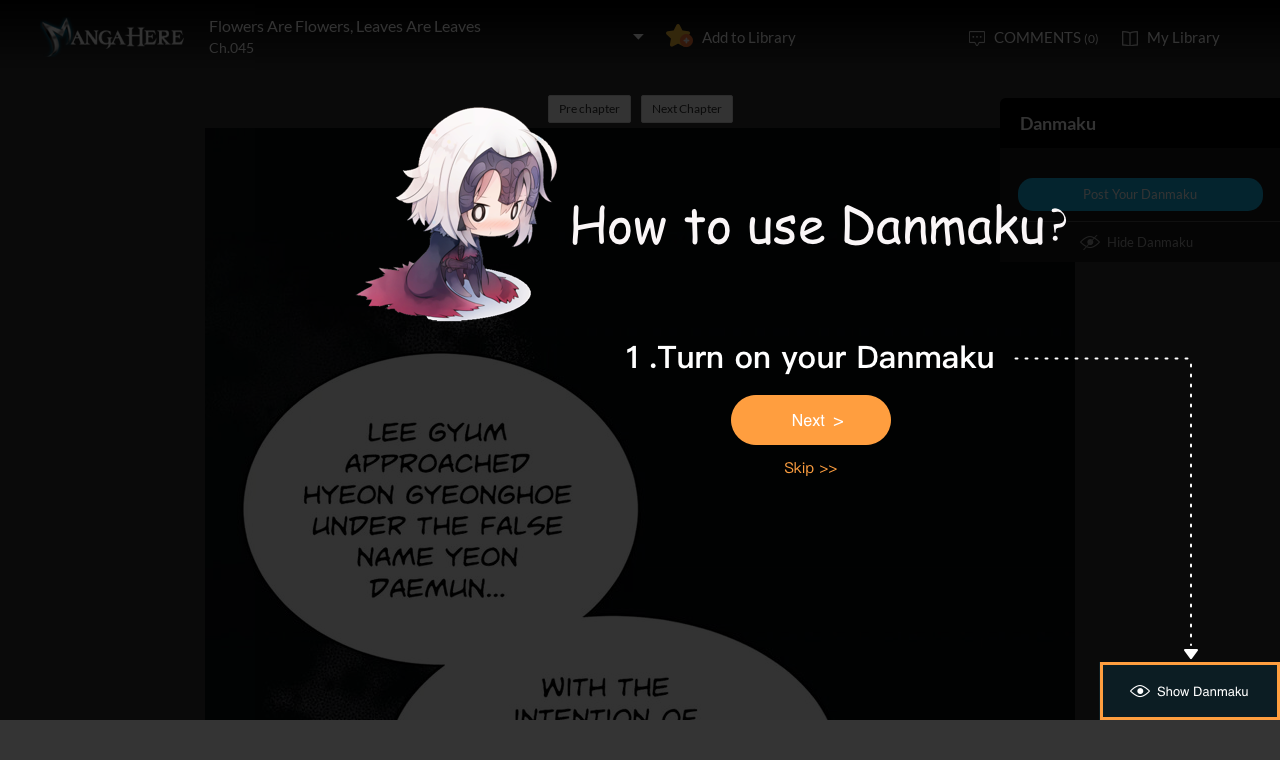

--- FILE ---
content_type: text/html; charset=utf-8
request_url: http://www.mangahere.cc/manga/flowers_are_flowers_leaves_are_leaves/c045/1.html
body_size: 6592
content:
<!DOCTYPE html><html lang="en"><head>    <meta http-equiv="Content-Type" content="text/html; charset=utf-8" />    <link rel="Shortcut Icon" href="http://www.mangahere.cc/favicon.ico" type="image/x-icon" />    <meta name="author" content="Manga Here" />    <meta name="resource-type" content="document" />    <meta name="distribution" content="global" />    <meta name="copyright" content="mangahere" />    <meta name="robots" content="index,follow" />    <meta name="rating" content="general" />    <meta name="revisit-after" content="1 day" />    <meta property="fb:app_id" content="250769461611065" />    <meta name="fb:admins" content="100001376095179" />    <meta name="keywords" content="Flowers Are Flowers Leaves Are Leaves 45, Flowers Are Flowers Leaves Are Leaves manga ,Flowers Are Flowers Leaves Are Leaves Chapter 45 Flowers Are Flowers Leaves Are Leaves manga online" />    <meta name="description" content="Read Flowers Are Flowers Leaves Are Leaves 45 online. Flowers Are Flowers Leaves Are Leaves 45 English. You could read the latest and hottest Flowers Are Flowers Leaves Are Leaves 45 in MangaHere." />    <title>Flowers Are Flowers Leaves Are Leaves 45 - Read Flowers Are Flowers Leaves Are Leaves Chapter 45 Online - Page 1</title>    <meta name="og:title" content="Flowers Are Flowers Leaves Are Leaves 45 - Read Flowers Are Flowers Leaves Are Leaves Chapter 45 Online" />    <meta name="og:site_name" content="Manga Here" />    <meta name="og:image" content="http://fmcdn.mangahere.com/store/manga/40185/cover.jpg?token=c3be46b7965d4ae2acfd1e689968ff83b582ad0b&ttl=1765548000&v=1750160521" />    <meta name="og:type" content="website" />    <meta name="og:url" content="http://www.mangahere.co/manga/flowers_are_flowers_leaves_are_leaves/c045/1.html" />    <meta name="og:description" content="Read Flowers Are Flowers, Leaves Are Leaves manga online, read hot free manga in mangahere." />    <link rel="search" type="application/opensearchdescription+xml" title="Manga Here Search" href="//www.mangahere.cc/opensearch.xml" />    <title>Flowers Are Flowers Leaves Are Leaves 45 - Read Flowers Are Flowers Leaves Are Leaves Chapter 45 Online - Page 1</title>    <link rel="stylesheet" type="text/css" href="//static.mangahere.cc/v20240816/mangahere/css/reset.css">    <link rel="stylesheet" type="text/css" href="//static.mangahere.cc/v20240816/mangahere/css/style.css"><script type="text/javascript">    var cookie = {        set: function (key, val, time) {            var date = new Date();            var expiresDays = time;            date.setTime(date.getTime() + expiresDays * 24 * 3600 * 1000);            document.cookie = key + "=" + val + ";path=/;expires=" + date.toGMTString();            return true;        },        get: function (key) {            var getCookie = document.cookie.replace(/[ ]/g, "");            var arrCookie = getCookie.split(";");            var v = null;            for (var i = 0; i < arrCookie.length; i++) {                var arr = arrCookie[i].split("=");                if (key == arr[0]) {                    v = arr[1];                    break;                }            }            return v;        },        delete: function (key) {            var date = new Date();            date.setTime(date.getTime() - 10000);            document.cookie = key + "='';path=/;expires =" + date.toGMTString();            return true;        }    };    function jumpMoible() {        if (/Android|webOS|iPhone|iPad|iPod|BlackBerry/i.test(navigator.userAgent)) {            if (document.location.href.indexOf('f=mobile') > 0) {                cookie.set("MHNMM", 1, 1);            } else if (!cookie.get('MHNMM')) {                console.log('jump mobile site.');                window.location.href = "http://m.mangahere.cc" + window.location.href.split(window.location.host)[1];            }        }    }jumpMoible();</script></head><body class="reader-page">    <div class="reader-header">        <div class="container">            <a href="http://www.mangahere.cc/"><img class="top-bar-logo" src="//static.mangahere.cc/v20240816/mangahere/images/logo.png"></a>            <div class="reader-header-title">                <div onclick="$('.reader-header-title-list').toggle();">                    <p  class="reader-header-title-1" ><a href="/manga/flowers_are_flowers_leaves_are_leaves/" onclick="$('.reader-header-title-list').toggle();">Flowers Are Flowers, Leaves Are Leaves</a><a class="bookmarkbt hasbookmarked" style="display:none" data-val="1"><img src="//static.mangahere.cc/v20240816/mangahere/images/detail-btn-add-2.png"></a></p>                    <p class="reader-header-title-2" >Ch.045</p>                    <img class="reader-header-title-logo" src="//static.mangahere.cc/v20240816/mangahere/images/downlist-logo.png">                </div>                <div class="reader-header-title-list">                    <a href="/manga/flowers_are_flowers_leaves_are_leaves/c001/1.html"  title="">Ch.001</a>                    <a href="/manga/flowers_are_flowers_leaves_are_leaves/c002/1.html"  title="">Ch.002</a>                    <a href="/manga/flowers_are_flowers_leaves_are_leaves/c003/1.html"  title="">Ch.003</a>                    <a href="/manga/flowers_are_flowers_leaves_are_leaves/c004/1.html"  title="">Ch.004</a>                    <a href="/manga/flowers_are_flowers_leaves_are_leaves/c005/1.html"  title="">Ch.005</a>                    <a href="/manga/flowers_are_flowers_leaves_are_leaves/c006/1.html"  title="">Ch.006</a>                    <a href="/manga/flowers_are_flowers_leaves_are_leaves/c007/1.html"  title="">Ch.007</a>                    <a href="/manga/flowers_are_flowers_leaves_are_leaves/c008/1.html"  title="">Ch.008</a>                    <a href="/manga/flowers_are_flowers_leaves_are_leaves/c009/1.html"  title="">Ch.009</a>                    <a href="/manga/flowers_are_flowers_leaves_are_leaves/c010/1.html"  title="">Ch.010</a>                    <a href="/manga/flowers_are_flowers_leaves_are_leaves/c011/1.html"  title="">Ch.011</a>                    <a href="/manga/flowers_are_flowers_leaves_are_leaves/c012/1.html"  title="">Ch.012</a>                    <a href="/manga/flowers_are_flowers_leaves_are_leaves/c013/1.html"  title="">Ch.013</a>                    <a href="/manga/flowers_are_flowers_leaves_are_leaves/c014/1.html"  title="">Ch.014</a>                    <a href="/manga/flowers_are_flowers_leaves_are_leaves/c015/1.html"  title="">Ch.015</a>                    <a href="/manga/flowers_are_flowers_leaves_are_leaves/c016/1.html"  title="">Ch.016</a>                    <a href="/manga/flowers_are_flowers_leaves_are_leaves/c017/1.html"  title="">Ch.017</a>                    <a href="/manga/flowers_are_flowers_leaves_are_leaves/c018/1.html"  title="">Ch.018</a>                    <a href="/manga/flowers_are_flowers_leaves_are_leaves/c019/1.html"  title="">Ch.019</a>                    <a href="/manga/flowers_are_flowers_leaves_are_leaves/c020/1.html"  title="">Ch.020</a>                    <a href="/manga/flowers_are_flowers_leaves_are_leaves/c021/1.html"  title="">Ch.021</a>                    <a href="/manga/flowers_are_flowers_leaves_are_leaves/c022/1.html"  title="">Ch.022</a>                    <a href="/manga/flowers_are_flowers_leaves_are_leaves/c023/1.html"  title="">Ch.023</a>                    <a href="/manga/flowers_are_flowers_leaves_are_leaves/c024/1.html"  title="">Ch.024</a>                    <a href="/manga/flowers_are_flowers_leaves_are_leaves/c025/1.html"  title="">Ch.025</a>                    <a href="/manga/flowers_are_flowers_leaves_are_leaves/c026/1.html"  title="">Ch.026</a>                    <a href="/manga/flowers_are_flowers_leaves_are_leaves/c027/1.html"  title="">Ch.027</a>                    <a href="/manga/flowers_are_flowers_leaves_are_leaves/c028/1.html"  title="">Ch.028</a>                    <a href="/manga/flowers_are_flowers_leaves_are_leaves/c029/1.html"  title="">Ch.029</a>                    <a href="/manga/flowers_are_flowers_leaves_are_leaves/c030/1.html"  title="">Ch.030</a>                    <a href="/manga/flowers_are_flowers_leaves_are_leaves/c031/1.html"  title="">Ch.031</a>                    <a href="/manga/flowers_are_flowers_leaves_are_leaves/c032/1.html"  title="">Ch.032</a>                    <a href="/manga/flowers_are_flowers_leaves_are_leaves/c033/1.html"  title="">Ch.033</a>                    <a href="/manga/flowers_are_flowers_leaves_are_leaves/c034/1.html"  title="">Ch.034</a>                    <a href="/manga/flowers_are_flowers_leaves_are_leaves/c035/1.html"  title="">Ch.035</a>                    <a href="/manga/flowers_are_flowers_leaves_are_leaves/c036/1.html"  title="">Ch.036</a>                    <a href="/manga/flowers_are_flowers_leaves_are_leaves/c037/1.html"  title="">Ch.037</a>                    <a href="/manga/flowers_are_flowers_leaves_are_leaves/c038/1.html"  title="">Ch.038</a>                    <a href="/manga/flowers_are_flowers_leaves_are_leaves/c039/1.html"  title="">Ch.039</a>                    <a href="/manga/flowers_are_flowers_leaves_are_leaves/c040/1.html"  title="">Ch.040</a>                    <a href="/manga/flowers_are_flowers_leaves_are_leaves/c041/1.html"  title="">Ch.041</a>                    <a href="/manga/flowers_are_flowers_leaves_are_leaves/c042/1.html"  title="">Ch.042</a>                    <a href="/manga/flowers_are_flowers_leaves_are_leaves/c043/1.html"  title="">Ch.043</a>                    <a href="/manga/flowers_are_flowers_leaves_are_leaves/c044/1.html"  title="">Ch.044</a>                    <a href="/manga/flowers_are_flowers_leaves_are_leaves/c045/1.html"  title="">Ch.045</a>                    <a href="/manga/flowers_are_flowers_leaves_are_leaves/c046/1.html"  title="">Ch.046</a>                    <a href="/manga/flowers_are_flowers_leaves_are_leaves/c047/1.html"  title="">Ch.047</a>                    <a href="/manga/flowers_are_flowers_leaves_are_leaves/c048/1.html"  title="">Ch.048</a>                    <a href="/manga/flowers_are_flowers_leaves_are_leaves/c049/1.html"  title="">Ch.049</a>                    <a href="/manga/flowers_are_flowers_leaves_are_leaves/c050/1.html"  title="">Ch.050</a>                    <a href="/manga/flowers_are_flowers_leaves_are_leaves/c051/1.html"  title="">Ch.051</a>                    <a href="/manga/flowers_are_flowers_leaves_are_leaves/c052/1.html"  title="">Ch.052</a>                    <a href="/manga/flowers_are_flowers_leaves_are_leaves/c053/1.html"  title="">Ch.053</a>                    <a href="/manga/flowers_are_flowers_leaves_are_leaves/c054/1.html"  title="">Ch.054</a>                    <a href="/manga/flowers_are_flowers_leaves_are_leaves/c055/1.html"  title="">Ch.055</a>                    <a href="/manga/flowers_are_flowers_leaves_are_leaves/c056/1.html"  title="">Ch.056</a>                    <a href="/manga/flowers_are_flowers_leaves_are_leaves/c057/1.html"  title="">Ch.057</a>                    <a href="/manga/flowers_are_flowers_leaves_are_leaves/c058/1.html"  title="">Ch.058</a>                    <a href="/manga/flowers_are_flowers_leaves_are_leaves/c059/1.html"  title="">Ch.059</a>                    <a href="/manga/flowers_are_flowers_leaves_are_leaves/c060/1.html"  title="">Ch.060</a>                    <a href="/manga/flowers_are_flowers_leaves_are_leaves/c061/1.html"  title="">Ch.061</a>                    <a href="/manga/flowers_are_flowers_leaves_are_leaves/c062/1.html"  title="">Ch.062</a>                    <a href="/manga/flowers_are_flowers_leaves_are_leaves/c063/1.html"  title="">Ch.063</a>                    <a href="/manga/flowers_are_flowers_leaves_are_leaves/c064/1.html"  title="">Ch.064</a>                    <a href="/manga/flowers_are_flowers_leaves_are_leaves/c065/1.html"  title="">Ch.065</a>                    <a href="/manga/flowers_are_flowers_leaves_are_leaves/c066/1.html"  title="">Ch.066</a>                    <a href="/manga/flowers_are_flowers_leaves_are_leaves/c067/1.html"  title="">Ch.067</a>                    <a href="/manga/flowers_are_flowers_leaves_are_leaves/c068/1.html"  title="">Ch.068</a>                    <a href="/manga/flowers_are_flowers_leaves_are_leaves/c069/1.html"  title="">Ch.069</a>                    <a href="/manga/flowers_are_flowers_leaves_are_leaves/c070/1.html"  title="">Ch.070</a>                    <a href="/manga/flowers_are_flowers_leaves_are_leaves/c071/1.html"  title="">Ch.071</a>                    <a href="/manga/flowers_are_flowers_leaves_are_leaves/c072/1.html"  title="">Ch.072</a>                    <a href="/manga/flowers_are_flowers_leaves_are_leaves/c073/1.html"  title="">Ch.073</a>                    <a href="/manga/flowers_are_flowers_leaves_are_leaves/c074/1.html"  title="">Ch.074</a>                    <a href="/manga/flowers_are_flowers_leaves_are_leaves/c075/1.html"  title="">Ch.075</a>                    <a href="/manga/flowers_are_flowers_leaves_are_leaves/c076/1.html"  title="">Ch.076</a>                    <a href="/manga/flowers_are_flowers_leaves_are_leaves/c077/1.html"  title="">Ch.077</a>                    <a href="/manga/flowers_are_flowers_leaves_are_leaves/c078/1.html"  title="">Ch.078</a>                    <a href="/manga/flowers_are_flowers_leaves_are_leaves/c079/1.html"  title="">Ch.079</a>                    <a href="/manga/flowers_are_flowers_leaves_are_leaves/c080/1.html"  title="">Ch.080</a>                    <a href="/manga/flowers_are_flowers_leaves_are_leaves/c081/1.html"  title="">Ch.081</a>                    <a href="/manga/flowers_are_flowers_leaves_are_leaves/c082/1.html"  title="">Ch.082</a>                    <a href="/manga/flowers_are_flowers_leaves_are_leaves/c083/1.html"  title="">Ch.083</a>                    <a href="/manga/flowers_are_flowers_leaves_are_leaves/c084/1.html"  title="">Ch.084</a>                    <a href="/manga/flowers_are_flowers_leaves_are_leaves/c085/1.html"  title="">Ch.085</a>                    <a href="/manga/flowers_are_flowers_leaves_are_leaves/c086/1.html"  title="">Ch.086</a>                    <a href="/manga/flowers_are_flowers_leaves_are_leaves/c087/1.html"  title="">Ch.087</a>                    <a href="/manga/flowers_are_flowers_leaves_are_leaves/c088/1.html"  title="">Ch.088</a>                    <a href="/manga/flowers_are_flowers_leaves_are_leaves/c089/1.html"  title="">Ch.089</a>                    <a href="/manga/flowers_are_flowers_leaves_are_leaves/c090/1.html"  title="">Ch.090</a>                    <a href="/manga/flowers_are_flowers_leaves_are_leaves/c091/1.html"  title="">Ch.091</a>                </div>            </div>            <a class="detail-info-right-add bookmarkbt" href="javascript:void(0);" data-val="0">Add to Library</a>            <div class="reader-header-right">                <a class="reader-header-comment" href="javascript:void(0);">COMMENTS <span>(0)</span></a>                <a class="reader-header-book" href="/bookmark/">My Library</a>            </div>        </div>        <div class="main-tip-1" style="display:none"></div>        <div class="main-tip-2" style="display:none"></div>    </div>    <a name="ipg" id="ipg"></a>    <div class="control" style="display:none">        <a class="control-comment" href="javascript:void(0);">Comments(0)</a>    </div>    <div class="control-comment-list" id="control-comment-list">        <p class="detail-main-list-title mt40">            <a href="javascript:void(0)" class="cmbt" data-val="1">FACEBOOK COMMENTS</a>            <a class="cmbt active" href="javascript:void(0)" data-val="2">MANGA HERE COMMENTS</a>            <span class="detail-main-list-title-right sortopt" style="display:none">                <a class="active postsortbt" href="javascript:void(0)" data-val="0">Newest</a>                <a class="postsortbt" href="javascript:void(0)" data-val="1">Oldest</a>                <a class="postsortbt" href="javascript:void(0)" data-val="2">Popular</a>            </span>        </p>        <div class="comment-list fb_comment fbcm-list"  style="display:none">            <div class="fb-comments" data-href="http://www.mangahere.co/manga/flowers_are_flowers_leaves_are_leaves/c045/1.html" data-num-posts="10" data-width="702"></div>        </div>        <div class="comment-list mf-list">            <div class="comment-list-item">                <img class="comment-list-item-cover" src="//static.mangahere.cc/v20240816/mangahere/images/top-bar-avatar-img.png ">                <div class="comment-list-item-info">                    <form action="" name="formpl" id="formpl" method="post" class="postForm">                        <textarea class="comment-input js_max_text_length" name="txt_recontent" placeholder="Enter Comment"></textarea>                        <p class="comment-list-item-info-line">                            <a class="comment-list-item-info-emoticon emoticonbt" href="javascript:void(0)">Emoticon</a>                            <a class="comment-list-item-info-btn postbt" href="javascript:void(0)" data-isenable="1">Post</a>                            <span class="emotion-form">                                <img src="//static.mangahere.cc/v20240816/mangahere/images/emotion-form.png">                                <a href="javascript:void(0);">m(_ _)m</a>                                <a href="javascript:void(0);">(´･ω･`)</a>                                <a href="javascript:void(0);">(`･ω･´)</a>                                <a href="javascript:void(0);">(〒▽〒)</a>                                <a href="javascript:void(0);">（┬＿┬）</a>                                <a href="javascript:void(0);">(￣ε(#￣) Σ</a>                                <a href="javascript:void(0);">ヽ(`Д´)ﾉ</a>                                <a href="javascript:void(0);">(＃ﾟДﾟ)</a>                                <a href="javascript:void(0);">(　ﾟДﾟ）</a>                                <a href="javascript:void(0);">┐('～`；)┌</a>                                <a href="javascript:void(0);">（´∀｀）</a>                                <a href="javascript:void(0);">（　´_ゝ`）</a>                                <a href="javascript:void(0);">Σ(゜д゜;)</a>                                <a href="javascript:void(0);">(･∀･)</a>                                <a href="javascript:void(0);">( ´∀｀)σ)∀`)</a>                                <a href="javascript:void(0);">←_←</a>                                <a href="javascript:void(0);">→_→</a>                                <a href="javascript:void(0);">（´-`）.｡oO( ... )</a>                                <a href="javascript:void(0);">（ つ Д ｀）</a>                                <a href="javascript:void(0);">(≧ロ≦)</a>                                <a href="javascript:void(0);">ヽ(ｏ`皿′ｏ)ﾉ</a>                                <a href="javascript:void(0);">(⌒▽⌒)</a>                                <a href="javascript:void(0);">(￣3￣)</a>                                <a href="javascript:void(0);">(〃ω〃)</a>                                <a href="javascript:void(0);">(｡･ω･｡)</a>                                <a href="javascript:void(0);">(●′ω`●)</a>                                <a href="javascript:void(0);">(っ◕‿◕)っ</a>                                <a href="javascript:void(0);">(〜￣△￣)〜</a>                                <a href="javascript:void(0);">Σ( ￣□￣||)</a>                                <a href="javascript:void(0);">(╯°口°)╯(┴—┴</a>                                <a href="javascript:void(0);">_(:3」∠)_</a>                            </span>                        </p>                    </form>                </div>            </div>            <div class="comment-list commentcontent" id="commentcontent"></div>            <div class="pl-pager-list pager-list mt0">                <div class="pager-list-left">                </div>                <div class="pager-list-right">                    <span>Jump to Page</span>                    <input type="text">                </div>            </div>            <div class="reader-code-mask" style="display:none;"></div>            <div class="reader-code-win" style="display: none;">                <a href="javascript:void(0);" onclick="closeCodeWin();"><img class="reader-win-cross" src="//static.mangahere.cc/v20240816/mangahere/images/win-cross.png"></a>                <p style="color:red" class="code_error"></p>                <p class="code-form-subtitle">Click images below, Turn to Right direction<a href="javascript:void(0)" class="rotate-code-refresh">Change</a></p>                <div class="verification">                    <div class="rotate-code-background" style="cursor:pointer;float:left; background-position: 0px 0px;background-repeat:no-repeat;margin:0 1px 0;height:76px;width:76px;display:block;">                        <input type="hidden" value="0" />                    </div>                    <div class="rotate-code-background" style="cursor:pointer;float:left; background-position: -76px 0px;background-repeat:no-repeat;margin:0 1px 0;height:76px;width:76px;display:block;">                        <input type="hidden" value="0" />                    </div>                    <div class="rotate-code-background" style="cursor:pointer;float:left; background-position: -152px 0px;background-repeat:no-repeat;margin:0 1px 0;height:76px;width:76px;display:block;">                        <input type="hidden" value="0" />                    </div>                    <div class="rotate-code-background" style="cursor:pointer;float:left; background-position: -228px 0px;background-repeat:no-repeat;margin:0 1px 0;height:76px;width:76px;display:block;">                        <input type="hidden" value="0" />                    </div>                    <div style="clear:both"></div>                </div>                <input type="hidden" name="txt_code" id="txt_code" class="code-input" />                <a class="code-form-btn postcodebt" href="javascript:void(0);" data-isenable="1">OK</a>            </div>        </div>        <a class="control-comment-list-close" href="javascript:void(0);" onclick="$('.control-comment-list').hide();"><img src="//static.mangahere.cc/v20240816/mangahere/images/cross.png">CLOSE</a>    </div>    <div class="ad-reader-con">    </div>    <div class="pager-list cp-pager-list">        <div class="pager-list-left">            <a href="/manga/flowers_are_flowers_leaves_are_leaves/c044/1.html" title="" class="chapter">Pre chapter</a>            <a href="/manga/flowers_are_flowers_leaves_are_leaves/c046/1.html" title="" class="chapter">Next Chapter</a>        </div>    </div>    <div class="reader-main">    </div>    <div class="pager-list cp-pager-list">        <div class="pager-list-left">            <a href="/manga/flowers_are_flowers_leaves_are_leaves/c044/1.html" title="" class="chapter">Pre chapter</a>            <a class="reader-main-next" href="/manga/flowers_are_flowers_leaves_are_leaves/c046/1.html" title="">Next Chapter</a>        </div>    </div>    <div class="ad-reader-con">    </div>    <div class="barrage-right-control w180 barrage-right-control-bt" style="display:none">            <a href="javascript:void(0);" class="barrage-right-control-show">Show Danmaku</a>    </div>    <div class="barrage-right-control barrage-right-control-content" style="display:none;">            <p class="barrage-right-control-title">Danmaku</p>            <div class="barrage-right-control-body">            </div>            <a href="javascript:void(0);" class="barrage-right-control-btn">Post Your Danmaku</a>            <a href="javascript:void(0);" class="barrage-right-control-hide">Hide Danmaku</a>        </div>        <div class="barrage-input-con" style="display:none">            <div class="container">                <div class="barrage-input-con-left">                    <input type="text" id="barrage_txt" name="barrage_txt" onkeyup="inputChange(this);">                    <span id="inputTip">0/80</span>                </div>                <div class="barrage-input-con-right">                    <a href="javascript:void(0);" class="barrage-input-con-btn barrage-input-con-btn-save">Post your Danmaku</a>                    <a href="javascript:void(0);" class="barrage-input-con-btn barrage-input-con-cancel gary">Cancel</a>                </div>            </div>        </div>    <div class="reader-mask" style="display:none;"></div>    <div class="reader-win" id="reader-win-1">        <a href="javascript:void(0);" onclick="closeWin();"><img class="reader-win-cross" src="//static.mangahere.cc/v20240816/mangahere/images/win-cross.png"></a>        <p class="reader-win-title">Settings</p>        <div class="reader-win-setting">            <div class="reader-win-setting-item">                <p class="reader-win-setting-item-title">Reading Mode</p>                <p class="reader-win-setting-item-option"><input type="radio" class="readway" name="s-1" id="s-1-1" value="1" checked="checked"><label for="s-1-1">Horizontal Mode</label></p>                <p class="reader-win-setting-item-option"><input type="radio" class="readway" name="s-1" id="s-1-2" value="2"><label for="s-1-2">Vertical Mode</label></p>            </div>            <div class="reader-win-setting-item">                <p class="reader-win-setting-item-title">Reading Dirction</p>                <p class="reader-win-setting-item-option"><input type="radio" class="readdirection" data-model="1" name="s-2" id="s-2-1" checked="checked"><label for="s-2-1">Left to Right</label></p>                <p class="reader-win-setting-item-option"><input type="radio" class="readdirection" data-model="2" name="s-2" id="s-2-2"><label for="s-2-2">Right to Left</label></p>            </div>        </div>        <a class="reader-win-btn mt40 settingbt" href="javascript:void(0);">Done</a>    </div>    <div class="reader-win" id="reader-win-2">        <a href="javascript:void(0);" onclick="closeWin();"><img class="reader-win-cross" src="//static.mangahere.cc/v20240816/mangahere/images/win-cross.png"></a>        <p class="reader-win-title">How to use</p>        <img class="reader-win-img" src="//static.mangahere.cc/v20240816/mangahere/images/reader-win-2.png">        <a class="reader-win-btn mt10" href="javascript:void(0);" onclick="closeWin();showWin(1);">Change</a>    </div>    <div class="yd-mask" style="display: none;" onclick="ydNext();">		    <img src="//static.mangahere.cc/v20240816/mangahere/images/1.png" class="yd-1">		    <img src="//static.mangahere.cc/v20240816/mangahere/images/2.png" class="yd-2" style="display: none;">		    <img src="//static.mangahere.cc/v20240816/mangahere/images/3.png" class="yd-3" style="display: none;">		    <img src="//static.mangahere.cc/v20240816/mangahere/images/4.png" class="yd-4" style="display: none;">		    <a href="javascript:void(0);" class="yd-a-1" onclick="$('.yd-mask').hide();"></a>		    <a href="javascript:void(0);" class="yd-a-2" onclick="$('.yd-mask').hide();" style="display: none;"></a>		    <a href="javascript:void(0);" class="yd-a-3" onclick="$('.yd-mask').hide();" style="display: none;"></a>	    </div>    <div id="fastlogin">    </div>    <input type="hidden" id="dm5_key" value="" />    <script type="text/javascript">eval(function(p,a,c,k,e,d){e=function(c){return(c<a?"":e(parseInt(c/a)))+((c=c%a)>35?String.fromCharCode(c+29):c.toString(36))};if(!''.replace(/^/,String)){while(c--)d[e(c)]=k[c]||e(c);k=[function(e){return d[e]}];e=function(){return'\\w+'};c=1;};while(c--)if(k[c])p=p.replace(new RegExp('\\b'+e(c)+'\\b','g'),k[c]);return p;}('a y=[\'//7.9.8/5/2/1/6.0/4/x.3\',\'//7.9.8/5/2/1/6.0/4/A.3\',\'//7.9.8/5/2/1/6.0/4/z.3\',\'//7.9.8/5/2/1/6.0/4/u.3\',\'//7.9.8/5/2/1/6.0/4/t.3\',\'//7.9.8/5/2/1/6.0/4/w.3\',\'//7.9.8/5/2/1/6.0/4/v.3\',\'//7.9.8/5/2/1/6.0/4/G.3\',\'//7.9.8/5/2/1/6.0/4/F.3\',\'//7.9.8/5/2/1/6.0/4/I.3\',\'//7.9.8/5/2/1/6.0/4/H.3\',\'//7.9.8/5/2/1/6.0/4/C.3\',\'//7.9.8/5/2/1/6.0/4/B.3\',\'//7.9.8/5/2/1/6.0/4/E.3\',\'//7.9.8/5/2/1/6.0/4/D.3\',\'//7.9.8/5/2/1/6.0/4/s.3\',\'//7.9.8/5/2/1/6.0/4/h.3\',\'//7.9.8/5/2/1/6.0/4/g.3\',\'//7.9.8/5/2/1/6.0/4/j.3\',\'//7.9.8/5/2/1/6.0/4/i.3\',\'//7.9.8/5/2/1/6.0/4/d.3\',\'//7.9.8/5/2/1/6.0/4/c.3\',\'//7.9.8/5/2/1/6.0/4/f.3\',\'//7.9.8/5/2/1/6.0/4/e.3\',\'//7.9.8/5/2/1/6.0/4/p.3\',\'//7.9.8/5/2/1/6.0/4/o.3\',\'//7.9.8/5/2/1/6.0/4/r.3\',\'//7.9.8/5/2/1/6.0/4/q.3\',\'//7.9.8/5/2/1/6.0/4/l.3\',\'//7.9.8/5/2/1/6.0/4/k.3\',\'//7.9.8/5/2/1/6.0/4/n.3\',\'//7.9.8/5/2/1/6.0/4/m.3\',\'//7.9.8/5/2/1/6.0/4/18.3\'];a 1f=[1a,19,1c,1b,10,P,O,R,Q,L,K,N,M,X,W,Z,Y,T,S,V,U,1e,1d,13,12,11,14,17,16,15,J,b,b];',62,78,'|40185|manga|jpg|compressed|store|045|zjcdn|org|mangahere|var|27800605|m021|m020|m023|m022|m017|m016|m019|m018|m029|m028|m031|m030|m025|m024|m027|m026|m015|m004|m003|m006|m005|m000|newImgs|m002|m001|m012|m011|m014|m013|m008|m007|m010|m009|27800604|27800584|27800583|27800586|27800585|27800580|27800579|27800582|27800581|27800592|27800591|27800594|27800593|27800588|27800587|27800590|27800589|27800578|27800599|27800598|27800597|27800600|27800603|27800602|27800601|m031_1|27800575|27800574|27800577|27800576|27800596|27800595|newImginfos'.split('|'),0,{}))
</script>    <script type="text/javascript" src="//static.mangahere.cc/v20240816/mangahere/js/jquery-1.8.3.min.js"></script>    <script type="text/javascript" src="//static.mangahere.cc/v20240816/mangahere/js/jquery.cookie.js"></script>    <script type="text/javascript" src="//static.mangahere.cc/v20240816/mangahere/js/comm.js"></script>    <script type="text/javascript" src="//static.mangahere.cc/v20240816/mangahere/js/login.js"></script>    <script type="text/javascript" src="//static.mangahere.cc/v20240816/mangahere/js/chapter_h.js"></script>    <script type="text/javascript" src="//static.mangahere.cc/v20240816/mangahere/js/post.js"></script>    <script type="text/javascript" src="//static.mangahere.cc/v20240816/mangahere/js/yb.js"></script>    <script type="text/javascript">        var csshost = "//static.mangahere.cc/v20240816/mangahere/";        var comicid = 40185;        var chapterid =1161642;        var userid=0;        var imagepage=1;        var imagecount=33;        var pagerrefresh=false;        var pagetype=2;        var postpageindex = 1;        var postpagecount = 0;        var postcount=0;        var postsort=0;        var topicId=0;        var prechapterurl="/manga/flowers_are_flowers_leaves_are_leaves/c044/1.html";        var nextchapterurl="/manga/flowers_are_flowers_leaves_are_leaves/c046/1.html";    </script>    <script type="text/javascript" src="//static.mangahere.cc/v20240816/mangahere/js/chapter_bar.js"></script>    <script type="text/javascript">         var isbarchpater=true;        var  _tpimagearr= [{"w":870,"h":2857,"d":1},{"w":870,"h":2857,"d":1},{"w":870,"h":2857,"d":1},{"w":870,"h":2857,"d":1},{"w":870,"h":2857,"d":1},{"w":870,"h":2857,"d":1},{"w":870,"h":3398,"d":1},{"w":870,"h":3398,"d":1},{"w":870,"h":3397,"d":1},{"w":870,"h":3398,"d":1},{"w":870,"h":3398,"d":1},{"w":870,"h":3117,"d":1},{"w":870,"h":3117,"d":1},{"w":870,"h":3116,"d":1},{"w":870,"h":3117,"d":1},{"w":870,"h":3016,"d":1},{"w":870,"h":3016,"d":1},{"w":870,"h":3016,"d":1},{"w":870,"h":3016,"d":1},{"w":870,"h":3016,"d":1},{"w":870,"h":2962,"d":1},{"w":870,"h":2962,"d":1},{"w":870,"h":2962,"d":1},{"w":870,"h":2962,"d":1},{"w":870,"h":2819,"d":1},{"w":870,"h":2819,"d":1},{"w":870,"h":2819,"d":1},{"w":870,"h":2819,"d":1},{"w":870,"h":2819,"d":1},{"w":870,"h":3277,"d":1},{"w":870,"h":3277,"d":1},{"w":870,"h":3277,"d":1},{"w":870,"h":489,"d":2}];    </script>    <script type="text/javascript">  imageLoad();</script>    <div style="display:none">        <script type="text/javascript">
var _gaq = _gaq || [];
  _gaq.push(['_setAccount', 'UA-122690295-8']);
  _gaq.push(['_setDomainName', 'none']);
  _gaq.push(['_setAllowLinker', true]);
  _gaq.push(['_trackPageview']);

    (function () {
        var ga = document.createElement('script'); ga.type = 'text/javascript'; ga.async = true;
        ga.src = ('https:' == document.location.protocol ? 'https://ssl' : 'http://www') + '.google-analytics.com/ga.js';
        var s = document.getElementsByTagName('script')[0]; s.parentNode.insertBefore(ga, s);
    })();

</script>
<script type="text/javascript">
window.fbAsyncInit = function() {
	FB.init({
		appId      : '250769461611065',
		xfbml      : true,
		version    : 'v2.10'
	});
	FB.AppEvents.logPageView();
};

(function(d, s, id){
	var js, fjs = d.getElementsByTagName(s)[0];
	if (d.getElementById(id)) {return;}
	js = d.createElement(s); js.id = id;
	js.src = "https://connect.facebook.net/en_US/sdk.js";
	fjs.parentNode.insertBefore(js, fjs);
}(document, 'script', 'facebook-jssdk'));
</script><!-- Global site tag (gtag.js) - Google Analytics -->
<script async src="https://www.googletagmanager.com/gtag/js?id=G-6HF8X8K22T"></script>
<script>
  window.dataLayer = window.dataLayer || [];
  function gtag(){dataLayer.push(arguments);}
  gtag('js', new Date());

  gtag('config', 'G-6HF8X8K22T');
</script><script>
var _hmt = _hmt || [];
(function() {
  var hm = document.createElement("script");
  hm.src = "https://hm.baidu.com/hm.js?fab3002c06c1755f36d362d8552ef18d";
  var s = document.getElementsByTagName("script")[0]; 
  s.parentNode.insertBefore(hm, s);
})();
</script>
<script>
var _hmt = _hmt || [];
(function() {
  var hm = document.createElement("script");
  hm.src = "https://hm.baidu.com/hm.js?a9db2eef43cd5ffa2593571fa08831a7";
  var s = document.getElementsByTagName("script")[0]; 
  s.parentNode.insertBefore(hm, s);
})();
</script>
    </div>    <div style="display:none">            </div>    <script type="text/javascript">var fbapikey='250769461611065';</script><script defer src="https://static.cloudflareinsights.com/beacon.min.js/vcd15cbe7772f49c399c6a5babf22c1241717689176015" integrity="sha512-ZpsOmlRQV6y907TI0dKBHq9Md29nnaEIPlkf84rnaERnq6zvWvPUqr2ft8M1aS28oN72PdrCzSjY4U6VaAw1EQ==" data-cf-beacon='{"version":"2024.11.0","token":"106d7c584ec44669916442411a5fa8a8","r":1,"server_timing":{"name":{"cfCacheStatus":true,"cfEdge":true,"cfExtPri":true,"cfL4":true,"cfOrigin":true,"cfSpeedBrain":true},"location_startswith":null}}' crossorigin="anonymous"></script>
</body></html>

--- FILE ---
content_type: text/css
request_url: http://static.mangahere.cc/v20240816/mangahere/css/reset.css
body_size: 439
content:
@font-face {
  font-family: "Lato";
  src: url(../fonts/Lato-Regular.ttf) format("truetype");
}
@font-face {
  font-family: "Lato";
  src: url(../fonts/Lato-Bold.ttf) format("truetype");
  font-weight: bold;
}
body,div,dl,dt,dd,ul,ol,li,h1,h2,h3,h4,h5,h6,pre,
form,fieldset,input,textarea,p,blockquote,th,td {
padding: 0;
margin: 0;
/*font-family: 'Microsoft YaHei';*/
font-family: "Lato", "Microsoft YaHei";
}
table {
border-collapse: collapse;
border-spacing: 0;
}
fieldset,img {
border: 0;
}
address,caption,cite,code,dfn,em,strong,th,var {
font-weight: normal;
font-style: normal;
}
ol,ul {
list-style: none;
}
caption,th {
text-align: left;
}
h1,h2,h3,h4,h5,h6 {
font-weight: normal;
font-size: 100%;
}
q:before,q:after {
content:'';
}
abbr,acronym { border: 0;
}
a{
	text-decoration: none;
}

--- FILE ---
content_type: application/javascript
request_url: http://static.mangahere.cc/v20240816/mangahere/js/chapter_bar.js
body_size: 2090
content:
/*加载条漫模式src*/
var pageNow = 1;
var imgs, imgsLen, unloaded, clientHight;
//翻页时间标识
var lastTime = new Date();
//连续标识
var combtime = 0;


function imageLoad() {
    var containimage = $(".reader-main");
    if (newImgs.length == _tpimagearr.length) {
        var mainWidth = 0;
        for (var n = 0; n < _tpimagearr.length; n++) { mainWidth += _tpimagearr[n].w; }
        mainWidth = mainWidth / _tpimagearr.length;
        mainWidth = mainWidth < containimage.width() ? mainWidth : containimage.width();
    }
    var loadImg = new Image();
    loadImg.src = csshost + "/images/loading.jpg";
    loadImg.onload = function () {
        if (newImgs.length != _tpimagearr.length) {
            for (var i = 0; i < newImgs.length; i++) {
                var barrage = $("<div></div>");
                var barragecon = $("<div class=\"barrage-con bar\"></div>");
                var barrageconbg = $("<div class=\"barrage-post-bg\" style=\"display:none\"></div><span class=\"barrage-post-bg-tip\" style=\"display:none;\">Post your Danmaku on the Blue Area</span></div>");
                var img = $("<img data-src='" + newImgs[i] + "' src='" + csshost + "/images/loading.jpg' class='loaded lazy reader-main-img bar' data-pid='2696' data-w='800' data-h='1131' style='opacity: 1;height:100%;'/>");
                if (newImginfos.length > i) {
                    img.attr("id", "imgid_" + newImginfos[i]);
                    img.data("id", newImginfos[i]);
                    barrageconbg = $("<div class=\"barrage-post-bg\" data-id=\"" + newImginfos[i] + "\" style=\"display:none\"></div><span class=\"barrage-post-bg-tip\" style=\"display:none;\">Post your Danmaku on the Blue Area</span></div>");
                    img.load(function () {
                        var imageid = parseInt($(this).data("id"));
                        currentimageidarr.dicpush(imageid);
                        showBarrageOne(imageid);
                    });
                }
             
                barragecon.append(img);
                barragecon.append(barrageconbg);
                barrage.append(barragecon);
                containimage.append(barrage);
            }
        }
        else {
            for (var i = 0; i < newImgs.length; i++) {
                var barrage = $("<div></div>");
                var barragecon = $("<div class=\"barrage-con bar\">");
                var barrageconbg = $("<div class=\"barrage-post-bg\" style=\"display:none\"></div><span class=\"barrage-post-bg-tip\" style=\"display:none;\">Post your Danmaku on the Blue Area</span></div>");
                if (mainWidth * 3 / 4 <= _tpimagearr[i].w) {
                    var img = $("<img data-src='" + newImgs[i] + "' src='" + csshost + "/images/loading.jpg' data-pid='2696' data-w='" + mainWidth + "' data-h='" + _tpimagearr[i].h * mainWidth / _tpimagearr[i].w + "' class='loaded lazy reader-main-img bar' style='opacity: 1;'/>");
                    if (newImginfos.length > i) {
                        img.attr("id", "imgid_" + newImginfos[i]);
                        img.data("id", newImginfos[i]);
                        barrageconbg = $("<div class=\"barrage-post-bg\" data-id=\"" + newImginfos[i] + "\" style=\"display:none\"></div><span class=\"barrage-post-bg-tip\" style=\"display:none;\">Post your Danmaku on the Blue Area</span></div>");
                        img.load(function () {
                            var imageid = parseInt($(this).data("id"));
                            currentimageidarr.dicpush(imageid);
                            showBarrageOne(imageid);
                        });
                    }
                    
                    barragecon.append(img);
                    barragecon.append(barrageconbg);
                    barrage.append(barragecon);
                    containimage.append(barrage);
                }
                else {
                    var img = $("<img data-src='" + newImgs[i] + "' src='" + csshost + "/images/loading.jpg' data-pid='2696' data-w='" + _tpimagearr[i].w + "' data-h='" + _tpimagearr[i].h + "' class='loaded lazy reader-main-img bar' style='opacity: 1;'/>");
                    if (newImginfos.length > i) {
                        img.attr("id", "imgid_" + newImginfos[i]);
                        img.data("id", newImginfos[i]);
                        barrageconbg = $("<div class=\"barrage-post-bg\" data-id=\"" + newImginfos[i] + "\" style=\"display:none\"></div><span class=\"barrage-post-bg-tip\" style=\"display:none;\">Post your Danmaku on the Blue Area</span></div>");
                        img.load(function () {
                            var imageid=parseInt($(this).data("id"));
                            currentimageidarr.dicpush(imageid);
                            showBarrageOne(imageid);
                        });
                    }
                    barragecon.append(img);
                    barragecon.append(barrageconbg);
                    barrage.append(barragecon);
                    containimage.append(barrage);
                }

            }
        }
        locationBarrage();
        imgs = $(".lazy");
        imgsLen = imgs.length;
        unloaded = imgsLen;
        /*浏览器用户可视窗口高度*/
        clientHight = window.innerHeight || document.documentElement.clientHeight;
        firstLoad();
    }
}

/*第一次加载加载页面的时候加载出现在用户视线里的图片*/
function firstLoad() {
    for (var i = 0; i < imgsLen; i++) {
        var top = $(imgs).eq(i).offset().top;
        /*图片到顶部的位置如果小于客户端可视窗口的高度，则说明图片显示出来了*/
        if (top < clientHight) {
            setImgSrc(i);
        } else {
            break;
        }
    }
}

/*给图片设置真正的src*/
function setImgSrc(index) {
    var l = lastTime;
    lastTime = new Date();
    if (lastTime - l > 2000) {
        combtime++;
    }
    else {
        combtime = 0;
    }
    var myIspre = 0;
    if (combtime > 1) {
        myIspre = 1;
    }
    var myIndex = index;

    var img = new Image();
    img.onload = function () {
        imgs[myIndex].src = newImgs[myIndex];
        $(imgs[myIndex]).css('width', $(imgs[myIndex]).data('w') + 'px');
        $(imgs[myIndex]).css('height', $(imgs[myIndex]).data('h') + 'px');
    }
    img.src = newImgs[myIndex];
    --unloaded;
    //imgs[myIndex].src = newImgs[myIndex];
    //$(imgs[myIndex]).css('width', $(imgs[myIndex]).data('w') + 'px');
    //$(imgs[myIndex]).css('height', $(imgs[myIndex]).data('h') + 'px');
}


/*滚动事件处理*/
function scrollHandler(index, scrollTop) {
    /*滚动离顶部距离*/
    for (var i = index; i < imgsLen; i++) {
        var offset = $(imgs).eq(i).offset().top;
        if (scrollTop + clientHight+  10000  > offset) {
            setImgSrc(i);
        } else {
            break;
        }
    }
}

/*监听滚动事件*/
function myScrollListener() {
    var result = 1;
    var scrollTop = document.body.scrollTop || document.documentElement.scrollTop;
    var start = imgsLen - unloaded; /*查找第一个没有加载的图片的位置*/
    if (unloaded > 0) {
        scrollHandler(start, scrollTop);
    }
    for (var i = 1; i < imgsLen; i++) {
        var offset = $(imgs).eq(i).offset().top;
        if (scrollTop + clientHight > offset) {
            result = i + 1;
        } else {
            break;
        }
    }
    if (pageNow != result) {
        pageNow = result;
        $(".now").text(pageNow);
        imagepage = pageNow;
        if (window.location.href.indexOf("#ipg") == -1) {
            window.location.href = "#ipg" + result;
        }
        else {
            window.location.href = window.location.href.replace(/#ipg[0-9]+/g, "#ipg" + result);
        }
        setReadHistory();
    }
}

function setPage(page) {
    var imgs = $('.reader-main img');
    $('html,body').stop().animate({ scrollTop: imgs.eq(page - 1).offset().top - 90 }, 500);
}

function barReseturl() {
    var url = window.location.href;

    url = url.replace(croot, "");
    var ipg = "";
    console.log(url);
    var re = /(?:#ipg(\d+))?$/;
    re.test(url);
    if (RegExp.$1 != "") {
        ipg = RegExp.$1;
        if (isRealNum(ipg)) {
            imagepage = parseInt(ipg);
        }
        window.location.hash = "#ipg" + ipg;
        return;
        //setPage(ipg);
    }
    re = /(?:(\d+)\.html)?/;
    re.test(url);
    if (RegExp.$1 != "") {

        if (isRealNum(ipg)) {
            imagepage = parseInt(ipg);
        }

        window.location.href = croot + RegExp.$1 + ".html" + "#ipg" + RegExp.$1;
    }
}

--- FILE ---
content_type: application/javascript
request_url: http://static.mangahere.cc/v20240816/mangahere/js/post.js
body_size: 6874
content:
var postpage = $(".pl-pager-list .pager-list-left");
var loadimg = "";
var commentPID =0;
var commentUser = "";
var itemindex = 0;
var isfbcomload = false;
var ismfcomload = false;

$(function () {
    postsortop();
    formsubmit();
    pagerchange();
    comentcountload();
    postimagecode();
});

function postPagerLink(p, pcount) {
    if (pcount <= 1) {
        $(".pl-pager-list").hide();
        return "";
    }
    if (p < 1) {
        p = 1;
    }
    var html = "";
    var maxlink = 10;
    if (pcount < 1 || p > pcount) {
        $(".pl-pager-list").hide();
        return "";
    }
    $(".pl-pager-list").show();
    var midle = maxlink / 2;
    if (pcount <= maxlink) {
        for (var i = 1; i <= pcount; i++) {
            if (i == p) {
                html += "<a class=\"active\" javascript=\"void(0)\">" + i + "</a>";
            }
            else {
                if (i != 1) {
                    html += "<a data-pageindex='" + i + "'>" + i + "</a>";

                }
                else {
                    html += "<a data-pageindex='" + i + "'>" + i + "</a>";
                }
            }

        }
    }
    else {
        for (var i = 1; i <= maxlink; i++) {
            if (i > 1 && i < 10) {
                if (p > midle) {
                    if (i == 2) {
                        html += "...";
                        continue;
                    }
                    if ((i == maxlink - 1) && (p > midle) && ((p + midle) < pcount)) {
                        continue;
                    }
                    if ((p + midle) < pcount) {
                        if ((p - midle + i - 1) == p) {
                            html += "<a class=\"active\" javascript=\"void(0)\">" + (p - midle + i - 1) + "</a>";

                        }
                        else {
                            html += "<a data-pageindex='" + (p - midle + i - 1) + "'>" + (p - midle + i - 1) + "</a>";

                        }
                    }
                    else {
                        if (pcount - (maxlink - i) == p) {
                            html += "<a class=\"active\" javascript=\"void(0)\">" + (pcount - (maxlink - i)) + "</a>";
                        }
                        else {
                            html += "<a data-pageindex='" + (pcount - (maxlink - i)) + "'>" + (pcount - (maxlink - i)) + "</a>";

                        }
                    }

                }
                else {
                    if ((i == maxlink - 1) && (pcount > maxlink)) {
                        continue;
                    }
                    if (i == p) {
                        html += "<a class=\"active\" javascript=\"void(0)\">" + i + "</a>";
                    }
                    else {
                        html += "<a data-pageindex='" + i + "'>" + i + "</a>";
                    }
                }
            }
            else {
                if (i == 1) {
                    if (p == i) {
                        html += "<a class=\"active\" javascript=\"void(0)\">" + i + "</a>";
                    }
                    else {
                        html += "<a data-pageindex='" + (p - 1) + "'><</a>";
                        html += "<a data-pageindex='" + i + "'>" + i + "</a>";
                    }
                }
                if (i == maxlink) {
                    if (p == pcount) {
                        html += "<a class=\"active\" javascript=\"void(0)\">" + pcount + "</a>";
                    }
                    else {
                        html += "<a data-pageindex='" + (p + 1) + "'>></a>";
                    }
                }
            }

        }
    }
    return html;
}

function formsubmit()
{
    var postForm = $(".postForm");
    $(".comment-input").focus(
        function () {
            if (!isLogin()) {
                showLoginModal();
                return false;
            }
        }
    );
    $(".postForm .postbt").click(function () {
        submitVerify(postForm);
    });
    $('.postForm textarea').keydown(function (event) {
        if (event.ctrlKey && event.keyCode == 13) {
            submitVerify(postForm);
        }
    });
    showEmoticon(postForm);
    postForm.submit(
    function () {
        var $btn = $(this).find(".postbt");
        if ($btn && $btn.length > 0 && $btn.data("isenable") === 1) {
            var content = $(this).find(".comment-input").val();
            var codeInput = $(".reader-code-win .code-input");
            var code = "";
            if (codeInput.length > 0) {
                code = codeInput.val();
            }
                var obj=new Object();
                obj.content=content;
                obj.code = code;
                if (typeof (comicid) != "undefined") {
                    obj.comicid = comicid;
                }
                else {
                    obj.comicid = 0;
                }
                if (typeof (chapterid) != "undefined") {
                    obj.chapterid = chapterid;
                }
                else {
                    obj.chapterid = 0;
                }
                if (typeof (spoilerid) != "undefined") {
                    obj.spoilerid = spoilerid;
                }
                else {
                    obj.spoilerid = 0;
                }
                if (typeof (newsid) != "undefined") {
                    obj.newsid = newsid;
                }
                else {
                    obj.newsid = 0;
                }
                if (typeof (tpid) != "undefined") {
                    obj.tpid = tpid;
                }
                else {
                    obj.tpid = 0;
                }

                obj.commentPID = commentPID;
                obj.commentUser = commentUser;
                commentSubmit($(this),obj, function () {
                    $btn.data("isenable", 1);
                });
                return false;
        } else {
            return false;
        }
    }
);
}

function commentSubmit(form,obj, callback) {
    var _commentInput = form.find(".comment-input");
    var content = _commentInput.val();
    var tocommentuser = _commentInput.data('tocommentuser');
    if (tocommentuser != '' && tocommentuser != null && tocommentuser != undefined) {
        content = 'Re: ' + tocommentuser + ' ' + content;
    }

    if (commentPID != 0) {
        if (content.indexOf("Re: " + commentUser) == -1) {
            commentPID = 0;
            commentUser = "";
        }
    }
   
    $.ajax({
        url: '/post.ashx?d=' + new Date().getTime(),
        type: 'POST',
        dataType: 'json',
        data: { message: obj.content, code: obj.code, mid: obj.comicid, cid: obj.chapterid,spoilerid:obj.spoilerid,tpid:obj.tpid,newsid:obj.newsid, commentid:obj.commentPID },
        error: function (msg) {
            ShowDialog("The comment has an exception. Please try again");
            if (callback != undefined)
                callback();
        },
        success: function (json) {
            if (json.msg == 'success') {
                var count = parseInt($(".commentcount").text().replace("(", "").replace(")", "")) + 1;
                $(".commentcount").html("{"+count+")");
                if (obj.commentPID > 0) {
                    ShowSuccess("Reply successfully");
                }
                else {
                    ShowSuccess("Comment successful");
                }
                $(".comment-input").val("");
                if (pagetype == 1) {
                    getMangaPost(postpageindex, 10, comicid, 4);
                    loadMangaPost(postpageindex, postpagecount, comicid, 4);
                }
                else if (pagetype == 2) {
                    getPost(postpageindex, 10, topicId, chapterid, 9);
                    loadPost(postpageindex, postpagecount, topicId, chapterid, 9);
                }
                else if (pagetype == 3) {
                    getSpoilerPost(postpageindex, 10, spoilerid, 11);
                    loadSpoilerPost(postpageindex, postpagecount, spoilerid, 11);
                }
                else if (pagetype == 4) {
                    getNewsPost(postpageindex, 10, newsid, 12);
                    loadNewsPost(postpageindex, postpagecount, newsid, 12);
                }
                else if (pagetype == 5) {
                    getTopicPost(postpageindex, 10, tpid, 13);
                    loadTopicPost(postpageindex, postpagecount, tpid, 13);
                }
            }
            else if (json.msg == 'unlogin') {
                showLoginModal();
            }
            else {
                ShowDialog(json.msg);
            }

            if (callback != undefined)
                callback();
        }
    });
}

function submitVerify(form) {
    if (!isLogin()) {
        showLoginModal();
    }
    if (commentVerify(form)) {
        $(".postcodebt").off("click");
        $(".postcodebt").on("click", function () {
            if (validcode()) {
                closeCodeWin();
                form.submit();
            }
        });
        showcode();
    }
}

function commentVerify(form) {
    
    var content = form.find(".comment-input").val();
    if (content.length < 5) {
        ShowDialog("The number of comments cannot be less than 5");
        return false;
    }
    else if (content.length > 2000) {
        ShowDialog("The number of comments cannot be higher than 2000 words");
        return false;
    }
    return true;
}

function showEmoticon(form) {
    form.find(".emoticonbt").click(function () {
        $(this).parent().find('.emotion-form').toggle();
    });
    form.find(".emotion-form a").click(function () {
        var $input = form.find(".comment-input");
        var txt = $input.val();
        console.log(txt);
        $input.val(txt + $(this).text());
        $(this).parent().toggle();
    });
}

function validcode(codeimg, code, action) {
    var result = false;
    var $code = $(".reader-code-win .code-input");

    var _capacity = 'ri_';
    $('.reader-code-win .rotate-code-background input').each(function () {
        _capacity += $(this).val() + ',';
    });
    _capacity = _capacity.substr(0, _capacity.length - 1);
    $code.val(_capacity);
    $.ajax({
        url: '/checkcode.ashx?d=' + new Date().getTime(),
        dataType: 'json',
        data: { code: $code.val() },
        async: false,
        error: function (msg) {
        },
        success: function (json) {
            if (json.result == 'success') {
                result = true;
            }
            else {
                loadcode();
                result = false;
                $(".code_error").text("Incorrect verification code");
            }
        }
    });
    return result;
}

function loadSpoilerPost(pageindex, pagecount, mid, type) {
    postpage.html(postPagerLink(pageindex, pagecount)).find("a").click(
        function () {
            getSpoilerPost(parseInt($(this).data("pageindex")), 10, mid, type);
            loadSpoilerPost(parseInt($(this).data("pageindex")), pagecount, mid, type);
            $("html,body").stop().animate({ scrollTop: $(".comment-list").offset().top - 100 }, 500);
        }
    );
    postpage.css("cursor", "pointer");
}

function getSpoilerPost(pageindex, pagesize, mid, type) {
    var html = "<div style=\"color:#666666;font-size:13px;width:830px;height:25px;text-align: center;\"><img src=\"" + loadimg +
        "\" style=\"margin-right: 10px;position: relative;top: 3px;\">loading...</div>";
    $(".comment-list .commentcontent").html(html);

    $.ajax({
        url: 'pagerdata.ashx?d=' + new Date().getTime(),
        data: { pageindex: pageindex, pagesize: pagesize, spoilerid: mid, t: type, sort: postsort },
        error: function (msg) {
            //ShowDialog("服务器出现异常请重试");
        },
        success: function (json) {
            var re = json;
            var objs = eval(json);
            html = "";
            if (objs.length == 0) {
                $(".comment-list .commentcontent").html(html);
            }
            for (var i = 0; i < objs.length; i++) {
                var obj = objs[i];
                html += "<div class=\"comment-list-item\">";
                html += "<img class=\"comment-list-item-cover\" src=\"";
                if (obj.HeadUrl != "") {
                    html += obj.HeadUrl;
                }
                else {
                    html += csshost + "images/top-bar-avatar-img.png";
                }
                html += " \"/>";
                html += "<div class=\"comment-list-item-info\">";
                html += "<p class=\"comment-list-item-info-line\">";
                html += "<span class=\"comment-list-item-info-title\">";
                html += encodeHTML(obj.Poster);
                html += "</span>";
                html += "<span class=\"comment-list-item-info-date\">";
                html += obj.PostTime;
                html += "</span></p>";

                if (obj.ToPostShowDataItems) {
                    var topostcount = obj.ToPostShowDataItems.length;
                    for (var j = 0; j < obj.ToPostShowDataItems.length; j++) {
                        var topost = obj.ToPostShowDataItems[j];
                        html += "<div class=\'comment-list-item-item\'>";
                        html += "<div class=\'comment-list-item\'>";
                        html += "	<img class=\'comment-list-item-cover\' src=\'";
                        if (topost.HeadUrl != "") {
                            html += topost.HeadUrl;
                        }
                        else {
                            html += csshost + "images/top-bar-avatar-img.png";
                        }
                        html += "\'>";
                        html += "	<div class=\'comment-list-item-info\'>";
                        html += "<p class=\'comment-list-item-info-line\'>";
                        html += "	<span class=\'comment-list-item-info-title\'>";
                        html += encodeHTML(topost.Poster);
                        html += "<span class=\"comment-list-item-info-date\">";
                        html += topost.PostTime;
                        html += "</span>";
                        html += "</p>";
                        html += "<p class=\'comment-list-item-info-content\'>";
                        html += topost.PostContent;
                        html += "</p>";
                        html += "<p class=\'comment-list-item-info-line\'>";
                        html += "<a class=\"comment-list-item-info-like likebtn";
                        if (topost.IsPraise) {
                            html += " active";
                        }
                        html += "\" data-val=\"1\" data-pid=\"";
                        html += topost.Id;
                        html += "\" href=\"javascript:void(0)\">Like(";
                        html += topost.PraiseCount;
                        html += ")</a>";
                        html += "<a class=\"comment-list-item-info-reply replybtn\"";
                        html += " data-poster=\""
                        html += encodeHTML(topost.Poster);
                        html += " \" data-pid=\"";
                        html += topost.Id;
                        html += "\"";
                        html += "href=\"javascript:void(0)\">Reply</a>";
                        html += "</p>";
                        html += "	</div>";
                        html += "</div>";
                        html += "	</div>";

                    }
                }


                html += "<p class=\"comment-list-item-info-content\">";
                html += obj.PostContent;
                html += "</p>";
                html += "<p class=\"comment-list-item-info-line\">";
                html += "<a class=\"comment-list-item-info-like likebtn";
                if (obj.IsPraise) {
                    html += " active";
                }
                html += "\" data-val=\"1\" data-pid=\"";
                html += obj.Id;
                html += "\" href=\"javascript:void(0)\">Like(";
                html += obj.PraiseCount;
                html += ")</a>";

                html += "<a class=\"comment-list-item-info-reply replybtn\"";
                html += " data-poster=\""
                html += encodeHTML(obj.Poster);
                html += " \" data-pid=\"";
                html += obj.Id;
                html += "\"";
                html += "href=\"javascript:void(0)\">Reply</a>";
                html += "</p>";

                html += "<p class=\"comment-list-item-info-line border\"></p>";

                html += "</div>";
                html += "</div>";

                $(".comment-list .commentcontent").html(html);
                $(".comment-list .commentcontent").find(".replybtn").click(function () {
                    reComment($(this).data("pid"), $(this).data("poster"), $(this));
                });
                $(".comment-list .commentcontent").find(".openpostbtn").click(function () {
                    openpost($(this));
                });
                $(".comment-list .commentcontent").find(".likebtn").click(function () {
                    praisepost($(this).data("pid"), $(this));
                });
            }

        }
    });
}

function loadNewsPost(pageindex, pagecount, mid, type) {
    postpage.html(postPagerLink(pageindex, pagecount)).find("a").click(
        function () {
            getNewsPost(parseInt($(this).data("pageindex")), 10, mid, type);
            loadNewsPost(parseInt($(this).data("pageindex")), pagecount, mid, type);
            $("html,body").stop().animate({ scrollTop: $(".comment-list").offset().top - 100 }, 500);
        }
    );
    postpage.css("cursor", "pointer");
}

function getNewsPost(pageindex, pagesize, mid, type) {
    var html = "<div style=\"color:#666666;font-size:13px;width:830px;height:25px;text-align: center;\"><img src=\"" + loadimg +
        "\" style=\"margin-right: 10px;position: relative;top: 3px;\">loading...</div>";
    $(".comment-list .commentcontent").html(html);

    $.ajax({
        url: 'pagerdata.ashx?d=' + new Date().getTime(),
        data: { pageindex: pageindex, pagesize: pagesize, newsid: mid, t: type, sort: postsort },
        error: function (msg) {
            //ShowDialog("服务器出现异常请重试");
        },
        success: function (json) {
            var re = json;
            var objs = eval(json);
            html = "";
            if (objs.length == 0) {
                $(".comment-list .commentcontent").html(html);
            }
            for (var i = 0; i < objs.length; i++) {
                var obj = objs[i];
                html += "<div class=\"comment-list-item\">";
                html += "<img class=\"comment-list-item-cover\" src=\"";
                if (obj.HeadUrl != "") {
                    html += obj.HeadUrl;
                }
                else {
                    html += csshost + "images/top-bar-avatar-img.png";
                }
                html += " \"/>";
                html += "<div class=\"comment-list-item-info\">";
                html += "<p class=\"comment-list-item-info-line\">";
                html += "<span class=\"comment-list-item-info-title\">";
                html += encodeHTML(obj.Poster);
                html += "</span>";
                html += "<span class=\"comment-list-item-info-date\">";
                html += obj.PostTime;
                html += "</span></p>";

                if (obj.ToPostShowDataItems) {
                    var topostcount = obj.ToPostShowDataItems.length;
                    for (var j = 0; j < obj.ToPostShowDataItems.length; j++) {
                        var topost = obj.ToPostShowDataItems[j];
                        html += "<div class=\'comment-list-item-item\'>";
                        html += "<div class=\'comment-list-item\'>";
                        html += "	<img class=\'comment-list-item-cover\' src=\'";
                        if (topost.HeadUrl != "") {
                            html += topost.HeadUrl;
                        }
                        else {
                            html += csshost + "images/top-bar-avatar-img.png";
                        }
                        html += "\'>";
                        html += "	<div class=\'comment-list-item-info\'>";
                        html += "<p class=\'comment-list-item-info-line\'>";
                        html += "	<span class=\'comment-list-item-info-title\'>";
                        html += encodeHTML(topost.Poster);
                        html += "<span class=\"comment-list-item-info-date\">";
                        html += topost.PostTime;
                        html += "</span>";
                        html += "</p>";
                        html += "<p class=\'comment-list-item-info-content\'>";
                        html += topost.PostContent;
                        html += "</p>";
                        html += "<p class=\'comment-list-item-info-line\'>";
                        html += "<a class=\"comment-list-item-info-like likebtn";
                        if (topost.IsPraise) {
                            html += " active";
                        }
                        html += "\" data-val=\"1\" data-pid=\"";
                        html += topost.Id;
                        html += "\" href=\"javascript:void(0)\">Like(";
                        html += topost.PraiseCount;
                        html += ")</a>";
                        html += "<a class=\"comment-list-item-info-reply replybtn\"";
                        html += " data-poster=\""
                        html += encodeHTML(topost.Poster);
                        html += " \" data-pid=\"";
                        html += topost.Id;
                        html += "\"";
                        html += "href=\"javascript:void(0)\">Reply</a>";
                        html += "</p>";
                        html += "	</div>";
                        html += "</div>";
                        html += "	</div>";

                    }
                }


                html += "<p class=\"comment-list-item-info-content\">";
                html += obj.PostContent;
                html += "</p>";
                html += "<p class=\"comment-list-item-info-line\">";
                html += "<a class=\"comment-list-item-info-like likebtn";
                if (obj.IsPraise) {
                    html += " active";
                }
                html += "\" data-val=\"1\" data-pid=\"";
                html += obj.Id;
                html += "\" href=\"javascript:void(0)\">Like(";
                html += obj.PraiseCount;
                html += ")</a>";

                html += "<a class=\"comment-list-item-info-reply replybtn\"";
                html += " data-poster=\""
                html += encodeHTML(obj.Poster);
                html += " \" data-pid=\"";
                html += obj.Id;
                html += "\"";
                html += "href=\"javascript:void(0)\">Reply</a>";
                html += "</p>";

                html += "<p class=\"comment-list-item-info-line border\"></p>";

                html += "</div>";
                html += "</div>";

                $(".comment-list .commentcontent").html(html);
                $(".comment-list .commentcontent").find(".replybtn").click(function () {
                    reComment($(this).data("pid"), $(this).data("poster"), $(this));
                });
                $(".comment-list .commentcontent").find(".openpostbtn").click(function () {
                    openpost($(this));
                });
                $(".comment-list .commentcontent").find(".likebtn").click(function () {
                    praisepost($(this).data("pid"), $(this));
                });
            }

        }
    });
}

function loadTopicPost(pageindex, pagecount, mid, type) {
    postpage.html(postPagerLink(pageindex, pagecount)).find("a").click(
        function () {
            getTopicPost(parseInt($(this).data("pageindex")), 10, mid, type);
            loadTopicPost(parseInt($(this).data("pageindex")), pagecount, mid, type);
            $("html,body").stop().animate({ scrollTop: $(".comment-list").offset().top - 100 }, 500);
        }
    );
    postpage.css("cursor", "pointer");
}

function getTopicPost(pageindex, pagesize, mid, type) {
    var html = "<div style=\"color:#666666;font-size:13px;width:830px;height:25px;text-align: center;\"><img src=\"" + loadimg +
        "\" style=\"margin-right: 10px;position: relative;top: 3px;\">loading...</div>";
    $(".comment-list .commentcontent").html(html);

    $.ajax({
        url: 'pagerdata.ashx?d=' + new Date().getTime(),
        data: { pageindex: pageindex, pagesize: pagesize, tpid: mid, t: type, sort: postsort },
        error: function (msg) {
            //ShowDialog("服务器出现异常请重试");
        },
        success: function (json) {
            var re = json;
            var objs = eval(json);
            html = "";
            if (objs.length == 0) {
                $(".comment-list .commentcontent").html(html);
            }
            for (var i = 0; i < objs.length; i++) {
                var obj = objs[i];
                html += "<div class=\"comment-list-item\">";
                html += "<img class=\"comment-list-item-cover\" src=\"";
                if (obj.HeadUrl != "") {
                    html += obj.HeadUrl;
                }
                else {
                    html += csshost + "images/top-bar-avatar-img.png";
                }
                html += " \"/>";
                html += "<div class=\"comment-list-item-info\">";
                html += "<p class=\"comment-list-item-info-line\">";
                html += "<span class=\"comment-list-item-info-title\">";
                html += encodeHTML(obj.Poster);
                html += "</span>";
                html += "<span class=\"comment-list-item-info-date\">";
                html += obj.PostTime;
                html += "</span></p>";

                if (obj.ToPostShowDataItems) {
                    var topostcount = obj.ToPostShowDataItems.length;
                    for (var j = 0; j < obj.ToPostShowDataItems.length; j++) {
                        var topost = obj.ToPostShowDataItems[j];
                        html += "<div class=\'comment-list-item-item\'>";
                        html += "<div class=\'comment-list-item\'>";
                        html += "	<img class=\'comment-list-item-cover\' src=\'";
                        if (topost.HeadUrl != "") {
                            html += topost.HeadUrl;
                        }
                        else {
                            html += csshost + "images/top-bar-avatar-img.png";
                        }
                        html += "\'>";
                        html += "	<div class=\'comment-list-item-info\'>";
                        html += "<p class=\'comment-list-item-info-line\'>";
                        html += "	<span class=\'comment-list-item-info-title\'>";
                        html += encodeHTML(topost.Poster);
                        html += "<span class=\"comment-list-item-info-date\">";
                        html += topost.PostTime;
                        html += "</span>";
                        html += "</p>";
                        html += "<p class=\'comment-list-item-info-content\'>";
                        html += topost.PostContent;
                        html += "</p>";
                        html += "<p class=\'comment-list-item-info-line\'>";
                        html += "<a class=\"comment-list-item-info-like likebtn";
                        if (topost.IsPraise) {
                            html += " active";
                        }
                        html += "\" data-val=\"1\" data-pid=\"";
                        html += topost.Id;
                        html += "\" href=\"javascript:void(0)\">Like(";
                        html += topost.PraiseCount;
                        html += ")</a>";
                        html += "<a class=\"comment-list-item-info-reply replybtn\"";
                        html += " data-poster=\""
                        html += encodeHTML(topost.Poster);
                        html += " \" data-pid=\"";
                        html += topost.Id;
                        html += "\"";
                        html += "href=\"javascript:void(0)\">Reply</a>";
                        html += "</p>";
                        html += "	</div>";
                        html += "</div>";
                        html += "	</div>";

                    }
                }


                html += "<p class=\"comment-list-item-info-content\">";
                html += obj.PostContent;
                html += "</p>";
                html += "<p class=\"comment-list-item-info-line\">";
                html += "<a class=\"comment-list-item-info-like likebtn";
                if (obj.IsPraise) {
                    html += " active";
                }
                html += "\" data-val=\"1\" data-pid=\"";
                html += obj.Id;
                html += "\" href=\"javascript:void(0)\">Like(";
                html += obj.PraiseCount;
                html += ")</a>";

                html += "<a class=\"comment-list-item-info-reply replybtn\"";
                html += " data-poster=\""
                html += encodeHTML(obj.Poster);
                html += " \" data-pid=\"";
                html += obj.Id;
                html += "\"";
                html += "href=\"javascript:void(0)\">Reply</a>";
                html += "</p>";

                html += "<p class=\"comment-list-item-info-line border\"></p>";

                html += "</div>";
                html += "</div>";

                $(".comment-list .commentcontent").html(html);
                $(".comment-list .commentcontent").find(".replybtn").click(function () {
                    reComment($(this).data("pid"), $(this).data("poster"), $(this));
                });
                $(".comment-list .commentcontent").find(".openpostbtn").click(function () {
                    openpost($(this));
                });
                $(".comment-list .commentcontent").find(".likebtn").click(function () {
                    praisepost($(this).data("pid"), $(this));
                });
            }

        }
    });
}

function loadMangaPost(pageindex, pagecount, mid, type) {
    postpage.html(postPagerLink(pageindex, pagecount)).find("a").click(
        function () {
            getMangaPost(parseInt($(this).data("pageindex")), 10, mid, type);
            loadMangaPost(parseInt($(this).data("pageindex")), pagecount, mid, type);
            $("html,body").stop().animate({ scrollTop: $(".comment-list").offset().top - 100 }, 500);
        }
    );
    postpage.css("cursor", "pointer");
}

function getMangaPost(pageindex, pagesize, mid, type) {
    var html = "<div style=\"color:#666666;font-size:13px;width:830px;height:25px;text-align: center;\"><img src=\"" + loadimg +
        "\" style=\"margin-right: 10px;position: relative;top: 3px;\">loading...</div>";
    $(".comment-list .commentcontent").html(html);

    $.ajax({
        url: 'pagerdata.ashx?d=' + new Date().getTime(),
        data: { pageindex: pageindex, pagesize: pagesize, mid: mid, t: type, sort: postsort },
        error: function (msg) {
            //ShowDialog("服务器出现异常请重试");
        },
        success: function (json) {
            var re = json;
            var objs = eval(json);
            html = "";
            if (objs.length == 0)
            {
                $(".comment-list .commentcontent").html(html);
            }
            for (var i = 0; i < objs.length; i++) {
                var obj = objs[i];
                html += "<div class=\"comment-list-item\">";
                html += "<img class=\"comment-list-item-cover\" src=\"";
                if (obj.HeadUrl != "") {
                    html += obj.HeadUrl;
                }
                else
                {
                    html += csshost + "images/top-bar-avatar-img.png";
                }
                html += " \"/>";
                html += "<div class=\"comment-list-item-info\">";
                html += "<p class=\"comment-list-item-info-line\">";
                html += "<span class=\"comment-list-item-info-title\">";
                html += encodeHTML(obj.Poster);
                html += "</span>";
                html += "<span class=\"comment-list-item-info-date\">";
                html += obj.PostTime;
                html += "</span></p>";

                if (obj.ToPostShowDataItems) {
                    var topostcount = obj.ToPostShowDataItems.length;
                    for (var j = 0; j < obj.ToPostShowDataItems.length; j++) {
                        var topost = obj.ToPostShowDataItems[j];
                        html += "<div class=\'comment-list-item-item\'>";
                        html += "<div class=\'comment-list-item\'>";
                        html += "	<img class=\'comment-list-item-cover\' src=\'";
                        if (topost.HeadUrl != "") {
                            html += topost.HeadUrl;
                        }
                        else {
                            html += csshost + "images/top-bar-avatar-img.png";
                        }
                        html += "\'>";
                        html += "	<div class=\'comment-list-item-info\'>";
                        html += "<p class=\'comment-list-item-info-line\'>";
                        html += "	<span class=\'comment-list-item-info-title\'>";
                        html += encodeHTML(topost.Poster);
                        html += "<span class=\"comment-list-item-info-date\">";
                        html += topost.PostTime;
                        html += "</span>";
                        html += "</p>";
                        html += "<p class=\'comment-list-item-info-content\'>";
                        html += topost.PostContent;
                        html += "</p>";
                        html += "<p class=\'comment-list-item-info-line\'>";
                        html += "<a class=\"comment-list-item-info-like likebtn";
                        if (topost.IsPraise) {
                            html += " active";
                        }
                        html += "\" data-val=\"1\" data-pid=\"";
                        html += topost.Id;
                        html += "\" href=\"javascript:void(0)\">Like(";
                        html += topost.PraiseCount;
                        html += ")</a>";
                        html += "<a class=\"comment-list-item-info-reply replybtn\"";
                        html += " data-poster=\""
                        html += encodeHTML(topost.Poster);
                        html += " \" data-pid=\"";
                        html += topost.Id;
                        html += "\"";
                        html += "href=\"javascript:void(0)\">Reply</a>";
                        html += "</p>";
                        html += "	</div>";
                        html += "</div>";
                        html += "	</div>";

                    }
                }


                html += "<p class=\"comment-list-item-info-content\">";
                html += obj.PostContent;
                html += "</p>";
                html += "<p class=\"comment-list-item-info-line\">";
                html += "<a class=\"comment-list-item-info-like likebtn";
                if (obj.IsPraise) {
                    html += " active";
                }
                html += "\" data-val=\"1\" data-pid=\"";
                html += obj.Id;
                html+="\" href=\"javascript:void(0)\">Like(";
                html += obj.PraiseCount;
                html += ")</a>";

                html += "<a class=\"comment-list-item-info-reply replybtn\"";
                html += " data-poster=\""
                html += encodeHTML(obj.Poster);
                html += " \" data-pid=\"";
                html += obj.Id;
                html += "\"";
                html+="href=\"javascript:void(0)\">Reply</a>";
                html += "</p>";

                html += "<p class=\"comment-list-item-info-line border\"></p>";

                html += "</div>";
                html += "</div>";

                $(".comment-list .commentcontent").html(html);
                $(".comment-list .commentcontent").find(".replybtn").click(function () {
                    reComment($(this).data("pid"), $(this).data("poster"), $(this));
                });
                $(".comment-list .commentcontent").find(".openpostbtn").click(function () {
                    openpost($(this));
                });
                $(".comment-list .commentcontent").find(".likebtn").click(function () {
                    praisepost($(this).data("pid"), $(this));
                });
            }
            
        }
    });
}

function loadPost(pageindex, pagecount,tid, cid, type) {
    postpage.html(postPagerLink(pageindex, pagecount)).find("a").click(
        function () {
            getPost(parseInt($(this).data("pageindex")), 10, tid,cid, type);
            loadPost(parseInt($(this).data("pageindex")), pagecount,tid, cid, type);
            $("html,body").stop().animate({ scrollTop: $(".comment-list").offset().top - 30 }, 500);
        }
    );
}

function getPost(pageindex, pagesize,tid, cid, type) {
    var html;
    $(".comment-list .commentcontent").html(html);
    var cid = 0;
    if (typeof (chapterid) != "undefined") {
        cid = chapterid;
    }
    $.ajax({
        url: 'pagerdata.ashx?d=' + new Date().getTime(),
        data: { pageindex: pageindex, pagesize: pagesize, tid: tid, cid: cid, t: type, sort: postsort },
        error: function (msg) {
            //ShowDialog("服务器出现异常请重试");
        },
        success: function (json) {
            var re = json;
            var objs = eval(json);
            html = "";
            for (var i = 0; i < objs.length; i++) {
                re = json;
                var objs = eval(json);
                html = "";
                for (var i = 0; i < objs.length; i++) {
                    var obj = objs[i];
                    html += "<div class=\"comment-list-item\">";
                    html += "<img class=\"comment-list-item-cover\" src=\"";
                    if (obj.HeadUrl != "") {
                        html += obj.HeadUrl;
                    }
                    else {
                        html += csshost + "images/top-bar-avatar-img.png";
                    }
                    html += " \"/>";
                    html += "<div class=\"comment-list-item-info\">";
                    html += "<p class=\"comment-list-item-info-line\">";
                    html += "<span class=\"comment-list-item-info-title\">";
                    html += encodeHTML(obj.Poster);
                    html += "</span>";
                    html += "<span class=\"comment-list-item-info-date\">";
                    html += obj.PostTime;
                    html += "</span></p>";
                    html += "<p class=\"comment-list-item-info-content\">";
                    html += obj.PostContent;
                    html += "</p>";
                    html += "<p class=\"comment-list-item-info-line\">";
                    html += "<a class=\"comment-list-item-info-like likebtn";
                    if (obj.IsPraise) {
                        html += " active";
                    }
                    html += "\" data-val=\"1\" data-pid=\"";
                    html += obj.Id;
                    html += "\" href=\"javascript:void(0)\">Like(";
                    html += obj.PraiseCount;
                    html += ")</a>";

                    html += "<a class=\"comment-list-item-info-reply replybtn\"";
                    html += " data-poster=\""
                    html += encodeHTML(obj.Poster);
                    html += " \" data-pid=\"";
                    html += obj.Id;
                    html += "\"";
                    html += "href=\"javascript:void(0)\">Reply</a>";
                    html += "</p>";

                    html += "<p class=\"comment-list-item-info-line border\"></p>";

                    if (obj.ToPostShowDataItems) {
                        var topostcount = obj.ToPostShowDataItems.length;
                        for (var j = 0; j < obj.ToPostShowDataItems.length; j++) {
                            var topost = obj.ToPostShowDataItems[j];
                            html += "<div class=\'comment-list-item-item\'>";
                            html += "<div class=\'comment-list-item\'>";
                            html += "	<img class=\'comment-list-item-cover\' src=\'";
                            if (topost.HeadUrl != "") {
                                html += topost.HeadUrl;
                            }
                            else {
                                html += csshost + "images/top-bar-avatar-img.png";
                            }
                            html += "\'>";
                            html += "	<div class=\'comment-list-item-info\'>";
                            html += "<p class=\'comment-list-item-info-line\'>";
                            html += "	<span class=\'comment-list-item-info-title\'>";
                            html += encodeHTML(topost.Poster);
                            html += "<span class=\"comment-list-item-info-date\">";
                            html += topost.PostTime;
                            html += "</span>";
                            html += "</p>";
                            html += "<p class=\'comment-list-item-info-content\'>";
                            html += topost.PostContent;
                            html += "</p>";
                            html += "<p class=\'comment-list-item-info-line\'>";
                            html += "<a class=\"comment-list-item-info-like likebtn";
                            if (topost.IsPraise) {
                                html += " active";
                            }
                            html += "\" data-val=\"1\" data-pid=\"";
                            html += topost.Id;
                            html += "\" href=\"javascript:void(0)\">Like(";
                            html += topost.PraiseCount;
                            html += ")</a>";
                            html += "<a class=\"comment-list-item-info-reply replybtn\"";
                            html += " data-poster=\""
                            html += encodeHTML(topost.Poster);
                            html += " \" data-pid=\"";
                            html += topost.Id;
                            html += "\"";
                            html += "href=\"javascript:void(0)\">Reply</a>";
                            html += "</p>";
                            html += "	</div>";
                            html += "</div>";
                            html += "	</div>";

                        }
                    }


                    html += "</div>";
                    html += "</div>";

                    $(".comment-list .commentcontent").html(html);
                    $(".comment-list .commentcontent").find(".replybtn").click(function () {
                        reComment($(this).data("pid"), $(this).data("poster"), $(this));
                    });
                    $(".comment-list .commentcontent").find(".openpostbtn").click(function () {
                        openpost($(this));
                    });
                    $(".comment-list .commentcontent").find(".likebtn").click(function () {
                        praisepost($(this).data("pid"), $(this));
                    });
                }
            }
        }
    });
}

function praisepost(id, t) {
    if (!isLogin()) {
        showLoginModal();
        return false;
    }
    var praise = 0;
    if (!$(t).hasClass("active")) {
        praise = 1;
    }
    $.ajax({
        url: 'post.ashx?d=' + new Date().getTime(),
        dataType: 'json',
        data: { pid: id, praise: praise, action: "praisepost" },
        error: function (msg) {
            ShowDialog("error");
        },
        success: function (json) {
            if (json.msg == 'success') {
                if (!$(t).hasClass("active")) {
                    $(t).addClass("active");
                    var praisecount = parseInt($(t).text().replace("Like(", "").replace(")", ""));
                    if (isNaN(praisecount)) {
                        praisecount = 0;
                    }
                    praisecount++;
                    $(t).text("Like("+praisecount+")");
                }
                else {
                    $(t).removeClass("active");
                    var praisecount = parseInt($(t).text().replace("Like(", "").replace(")", ""));
                    if (isNaN(praisecount)) {
                        praisecount = 0;
                    }
                    if (praisecount > 0) {
                        praisecount--;
                    }
                    $(t).text("Like(" + praisecount + ")");
                }
            }
            else {
                ShowDialog("error");
            }
        }
    });
}

function reComment(pid, user, t) {
    if (!isLogin()) {
        showLoginModal();
        return;
    }

    var dataid = t.data('dataid');
    if (dataid == undefined || dataid == '') {
        dataid = 'comment_' + itemindex + "_" + pid;
        t.data('dataid', dataid);
        itemindex++;
    }

    $(".repostForm").each(function () {
        var _form = $(this);
        var _dataid = _form.data('commentdataid');
        if (_dataid == dataid)
            return;
        if (_form.css('display') != 'none') {
            $("#comment-input-" + _dataid).val('');
            _form.hide();
        }
    });

    var cmmentCointainerForm = $("#formpl" + dataid);
    if (cmmentCointainerForm.length < 1) {
       
        t.parent().after('<div class="comment-list-item-reply"><form action="/" data-commentdataid="' + dataid + '" name="formpl" id="formpl' + dataid + '" method="post" class="postForm repostForm" data-pid="' + pid + '"><textarea class="comment-input js_max_text_length" placeholder="Re: ' + user + '" id="comment-input-' + dataid + '" data-tocommentuser="' + $.trim(user) + '"></textarea><img class="comment-list-item-reply-logo" src="' + csshost + 'images/comment-up.png" /></form></div>');
        $('textarea').keydown(function (event) {
            if (event.ctrlKey && event.keyCode == 13) {
                $(this).parent().submit();
            }
        });
        commentPID = parseInt(pid);
        commentUser = user;
        $("#comment-input-" + dataid).focus();
        replyform=$("#formpl" + dataid)
        replyform.append($("#formpl .comment-list-item-info-line").clone());
        showEmoticon(replyform);
        replyform.find('textarea').keydown(function (event) {
            if (event.ctrlKey && event.keyCode == 13) {
                submitVerify(replyform);
            }
        });
        replyform.find(".postbt").click(function () {
            submitVerify(replyform);
        });
        replyform.submit(
            function () {
                var $btn = $(this).find(".postbt");
                if ($btn && $btn.length > 0 && $btn.data('isenable') === 1) {
                        var content = $(this).find(".comment-input").val();
                        var codeInput = $(".reader-code-win .code-input");
                        var code = "";
                        if (codeInput.length > 0) {
                            code = codeInput.val();
                        }
                        var obj=new Object();
                        obj.content=content;
                        obj.code = code;
                        if (typeof (comicid) != "undefined") {
                            obj.comicid = comicid;
                        }
                        else
                        {
                            obj.comicid = 0;
                        }
                        if (typeof (chapterid) != "undefined") {
                            obj.chapterid = chapterid;
                        }
                        else {
                            obj.chapterid = 0;
                        }
                        if (typeof (spoilerid) != "undefined") {
                            obj.spoilerid = spoilerid;
                        }
                        else {
                            obj.spoilerid = 0;
                        }
                        if (typeof (newsid) != "undefined") {
                            obj.newsid = newsid;
                        }
                        else {
                            obj.newsid = 0;
                        }
                        if (typeof (tpid) != "undefined") {
                            obj.tpid = tpid;
                        }
                        else {
                            obj.tpid = 0;
                        }
                        obj.commentPID = commentPID;
                        commentSubmit($(this),obj, function () {
                            $btn.data('isenable', 1);
                        });
                        return false;
                } else {
                    return false;
                }
            }
        );
    } else if (cmmentCointainerForm.css('display') == 'none') {
        cmmentCointainerForm.show();
        commentPID = parseInt(pid);
        commentUser = user;
        $("#comment-input-" + dataid).focus();
    }
    else {
        cmmentCointainerForm.hide();
        $('#comment-input-' + dataid).val('');
        commentPID = 0;
        commentUser = "";
    }
}

function openpost(t) {
    var val = t.val();
    var pid = t.attr("data");
    $(".litopost" + pid).show();
    t.hide();
}

function postsortop()
{
    $(".postsortbt").click(function () {
        $(".postsortbt").removeClass("active");
        $(this).addClass("active");
        postsort = parseInt($(this).data("val"));
        if (pagetype == 1) {
            loadMangaPost(postpageindex, postpagecount, comicid, 4)
            getMangaPost(postpageindex, 10, comicid, 4);
        }
        else if (pagetype == 2) {
            loadPost(postpageindex, postpagecount, topicId, chapterid, 9);
            getPost(postpageindex, 10, topicId, chapterid, 9);
        }
        else if (pagetype ==3) {
            loadSpoilerPost(postpageindex, postpagecount, spoilerid, 11)
            getSpoilerPost(postpageindex, 10, spoilerid, 11);
        }
        else if (pagetype == 4) {
            loadNewsPost(postpageindex, postpagecount, newsid, 12)
            getNewsPost(postpageindex, 10, newsid, 12);
        }
        else if (pagetype == 5) {
            loadTopicPost(postpageindex, postpagecount, tpid, 13)
            getTopicPost(postpageindex, 10, tpid, 13);
        }
    });
}


function pagerchange() {
    $("#pager-txt").bind("keyup", function (event) {
        var e = event || window.event;
        if (e && e.keyCode === 13) {
            if (isRealNum($(this).val())) {
                if (pagetype == 1) {
                    loadMangaPost(parseInt($(this).val()), postpagecount, comicid, 4)
                    getMangaPost(parseInt($(this).val()), 10, comicid, 4);
                }
                else if (pagetype == 2) {
                    loadPost(parseInt($(this).val()), postpagecount, topicId, chapterid, 9);
                    getPost(parseInt($(this).val()), 10, topicId, chapterid, 9);
                }
                else if (pagetype == 3) {
                    loadSpoilerPost(parseInt($(this).val()), postpagecount, spoilerid, 11)
                    getSpoilerPost(parseInt($(this).val()), 10, spoilerid, 11);
                }
                else if (pagetype == 4) {
                    loadNewsPost(parseInt($(this).val()), postpagecount, newsid, 12)
                    getNewsPost(parseInt($(this).val()), 10, newsid, 12);
                }
                else if (pagetype == 5) {
                    loadTopicPost(parseInt($(this).val()), postpagecount, tpid, 13)
                    getTopicPost(parseInt($(this).val()), 10, tpid, 13);
                }
            }
        }
    });
}

function checklogin()
{
    $(".comment-input").focus(
        function () {
            if (!isLogin()) {
                showLoginModal();
                return false;
            }
        }
    );
}

function fbcomm()
{
    (function (d, s, id) {
        var js, fjs = d.getElementsByTagName(s)[0];
        if (d.getElementById(id)) return;
        js = d.createElement(s); js.id = id;
        js.src = "//connect.facebook.net/en_US/sdk.js#xfbml=1&version=v2.3&appId=" + fbapikey;
        fjs.parentNode.insertBefore(js, fjs);
    }(document, 'script', 'facebook-jssdk'));
}

function commentload()
{
    var fbcmbt = $(".cmbt");
    //selfcomm();
    fbcomm();
    fbcmbt.click(function () {
        $(".cmbt").removeClass("active");
        $(this).addClass("active");
        if($(this).data("val")==2)
        {
            if (!ismfcomload) {
                if (pagetype == 1) {
                    loadMangaPost(postpageindex, postpagecount, comicid, 4)
                    getMangaPost(postpageindex, 10, comicid, 4);
                }
                else if (pagetype == 2) {
                    loadPost(postpageindex, postpagecount, topicId, chapterid, 9);
                    getPost(postpageindex, 10, topicId, chapterid, 9);
                }
                else if (pagetype == 3) {
                    loadSpoilerPost(postpageindex, postpagecount, spoilerid, 11)
                    getSpoilerPost(postpageindex, 10, spoilerid, 11);
                }
                else if (pagetype == 4) {
                    loadNewsPost(postpageindex, postpagecount, newsid, 12)
                    getNewsPost(postpageindex, 10, newsid, 12);
                }
                else if (pagetype ==5) {
                    loadTopicPost(postpageindex, postpagecount, tpid, 13)
                    getTopicPost(postpageindex, 10, tpid, 13);
                }
                ismfcomload = true;
            }
            $(".fbcm-list").hide();
            $(".sortopt").show();
            $(".mf-list").show();
        }
        else
        {
            $(".fbcm-list").show();
            $(".mf-list").hide();
            $(".sortopt").hide();
        }
    });
}

function selfcomm()
{
    if (!ismfcomload) {
        if (pagetype == 1) {
            loadMangaPost(postpageindex, postpagecount, comicid, 4)
            getMangaPost(postpageindex, 10, comicid, 4);
        }
        else if (pagetype == 2) {
            loadPost(postpageindex, postpagecount, topicId, chapterid, 9);
            getPost(postpageindex, 10, topicId, chapterid, 9);
        }
        else if (pagetype == 3) {
            loadSpoilerPost(postpageindex, postpagecount, spoilerid, 11);
            getSpoilerPost(postpageindex, 10, spoilerid, 11);
        }
        else if (pagetype == 4) {
            loadNewsPost(postpageindex, postpagecount, newsid, 12);
            getNewsPost(postpageindex, 10, newsid, 12);
        }
        else if (pagetype == 5) {
            loadTopicPost(postpageindex, postpagecount, tpid, 13);
            getTopicPost(postpageindex, 10, tpid, 13);
        }
        ismfcomload = true;
    }
    $(".fbcm-list").hide();
    $(".sortopt").show();
    $(".mf-list").show();
}

function comentcountload()
{
    if (pagetype == 1) {
        $.ajax({
            url: 'post.ashx?d=' + new Date().getTime(),
            data: { mid: comicid,type:1, action: "postcount" },
            error: function (msg) {
               
            },
            success: function (v) {
                postcount =parseInt(v);
                postpagecount = Math.floor(((postcount - 1) / 10 + 1));
                $(".commentcount").text("(" + postcount + ")");
                selfcomm();
            }
        });
    }
    else if (pagetype == 2) {
        $.ajax({
            url: 'post.ashx?d=' + new Date().getTime(),
            data: { tid: topicId, type: 2, action: "postcount" },
            error: function (msg) {

            },
            success: function (v) {
                postcount = parseInt(v);
                postpagecount = Math.floor(((postcount - 1) / 10 + 1));

                $(".control-comment").text("Comments(" + postcount + ")");
                $(".reader-header-comment span").text("(" + postcount + ")");
                selfcomm();
            }
        });
    }
    else if (pagetype ==3) {
        $.ajax({
            url: 'post.ashx?d=' + new Date().getTime(),
            data: { spoilerid:spoilerid, type: 3, action: "postcount" },
            error: function (msg) {

            },
            success: function (v) {
                postcount = parseInt(v);
                postpagecount = Math.floor(((postcount - 1) / 10 + 1));

                $(".control-comment").text("Comments(" + postcount + ")");
                $(".reader-header-comment span").text("(" + postcount + ")");
                selfcomm();
            }
        });
    }
    else if (pagetype == 4) {
        $.ajax({
            url: 'post.ashx?d=' + new Date().getTime(),
            data: { newsid:newsid, type: 4, action: "postcount" },
            error: function (msg) {

            },
            success: function (v) {
                postcount = parseInt(v);
                postpagecount = Math.floor(((postcount - 1) / 10 + 1));

                $(".control-comment").text("Comments(" + postcount + ")");
                $(".reader-header-comment span").text("(" + postcount + ")");
                selfcomm();
            }
        });
    }
    else if (pagetype == 5) {
        $.ajax({
            url: 'post.ashx?d=' + new Date().getTime(),
            data: { tpid: tpid, type: 5, action: "postcount" },
            error: function (msg) {

            },
            success: function (v) {
                postcount = parseInt(v);
                postpagecount = Math.floor(((postcount - 1) / 10 + 1));

                $(".control-comment").text("Comments(" + postcount + ")");
                $(".reader-header-comment span").text("(" + postcount + ")");
                selfcomm();
            }
        });
    }
}

function showcode() {
    $(".reader-code-win").show();
    $(".reader-code-mask").show();
    loadcode();
}

function loadcode() {
    var imageUrl = '/rdimage.ashx?t=' + Date.parse(new Date());
    $(".reader-code-win").find('.rotate-code-background').each(function () {
        $(this).css('background-image', 'url(' + imageUrl + ')');
        $(this).css('background-position', $(this).css('background-position').split(' ')[0] + ' 0px');
        $(this).find('input').val(0);
    });
}

function postimagecode() {
    $('.rotate-code-background').each(function () {
        $(this).click(function () {
            var value1 = parseInt($(this).find('input').val());
            value1++;
            $(this).css('background-position', $(this).css('background-position').split(' ')[0] + ' -' + ((value1 % 4) * 76) + 'px');
            $(this).find('input').val(value1);
        });
    });

    $('.rotate-code-refresh').click(function () {
        loadcode();
    });
}

function closeCodeWin() {
    $('.reader-code-mask').hide();
    $('.reader-code-win').hide();
}

function encodeHTML(text) {
    const div = document.createElement('div');
    div.textContent = text;
    return div.innerHTML;
}

--- FILE ---
content_type: application/javascript
request_url: http://static.mangahere.cc/v20240816/mangahere/js/chapter_h.js
body_size: 7217
content:
/// <reference path="jquery-1.8.3.min.js" />
var imageloadcookie = "imageload";
var prepage, nextpage;
var croot;
var ajaxobject;
var barragelist;
var imageid=0;
var readdirection = 1;
var currentimageidarr = new Array();
var isshowbarrage = ($.cookie("showdanmaku") != "0");
var isshowtip = ($.cookie("noshowdanmaku") != "1");
var barragetimer=null;
var currentimageid = 0;
var isimgload = false;
var yd_index = 1;
Array.prototype.dicpush = function () {
    for (var i = 0; i < arguments.length; i++) {
        var ele = arguments[i];
        if (this.indexOf(ele) == -1) {
            this.push(ele);
        }
    }
};
$(function () {
    var url = window.location.href;
    croot = url.substring(0, url.lastIndexOf("/") + 1);
    if (isbarchpater) {
        barReseturl();
        $(window).scroll(function () {
            myScrollListener();
        });
    }
    else
    {
        reseturl();
    }
    readway();
    collectionbt();
    bookmark();
    cancelSelect();
    showcomment();
    adult();
    Danmaku();
    barrageTip();
    $(window).scroll(function () { $('.main-tip-1,.main-tip-2').css('top', ((74 - $(window).scrollTop()) < 0 ? 0 : (74 - $(window).scrollTop())) + 'px'); })
    $('#control-comment-list').height($(window).height() - 74);
    $('#commentcontent').height($(window).height() - 306);

});

function readway() {
    var ischange = false;
    var olddirectionvalue = $.cookie("readdirection");
    var oldreadway = $.cookie("readway");
    $(".settingbt").click(function () {
        if ($("#s-1-1").attr("checked")) {
            $.cookie("readway", 1, { expires: 365, path: "/" });
            if ($("#s-2-1").attr("checked")) {
                $.cookie("readdirection", 1, { expires: 365, path: "/" });
            }
            else if ($("#s-2-2").attr("checked")) {
                $.cookie("readdirection", 2, { expires: 365, path: "/" });
            }
        }
        else if ($("#s-1-2").attr("checked")) {
            $.cookie("readway", 2, { expires: 365, path: "/" });
        }
        if (olddirectionvalue != $.cookie("readdirection") || oldreadway != $.cookie("readway"))
        {
            ischange = true;
        }
        if (ischange) {
            window.location.reload();
        }
        else
        {
            closeWin();
        }
    });

    directionvalue = $.cookie("readdirection");

    if (directionvalue == 2) {
        readdirection = 2;
        $("#s-2-2").attr("checked", "checked");
    }
    else {
        readdirection = 1;
        $("#s-2-1").attr("checked", "checked");
    }

    var readmodel = $('input[type=radio][name=s-1]');
    if ($("#s-1-2").attr("checked")) {
        $('input[type=radio][name=s-2]').attr('disabled', 'disabled');
    }

    readmodel.change(function () {
        if ($(this).val() == '1') {
            $('input[type=radio][name=s-2]').removeAttr('disabled');
        }
        else if ($(this).val() == '2') {
            $('input[type=radio][name=s-2]').attr('disabled', 'disabled');
        }
        ischange = true;
    });
}

function bookmark()
{
    $(".bookmarkbt").click(function () {
        if (!isLogin()) {
            showLoginModal();
            return false;
        }
        var cancel = $(this).data("val");
        $.ajax({
            url: '/bookmarker.ashx?d=' + new Date(),
            dataType: 'json',
            data: { cid: chapterid, mid: comicid, page: imagepage, uid: userid,cancel:cancel },
            type: 'POST',
            error: function (msg) {
                ShowDialog("Save Failed");
            },
            success: function (msg) {
                var issuccess = false;
                if (msg.Value == "1") {
                    issuccess = true;
                    if (cancel == 1) {
                        ShowSuccess("Remove to Library Successfully");
                    }
                    else {
                        ShowSuccess("Add to Library Successfully");
                    }
                }
                else if (msg.Value == "2") {
                    issuccess = true;
                    if (cancel == 1) {
                        ShowSuccess("Remove to Library Successfully");
                    }
                    else {
                        ShowSuccess("Add to Library Successfully");
                    }
                }
                else {
                    ShowDialog("Save Failed");
                }
                var bt = $(".detail-info-right-add");
                if (issuccess) {
                    if (cancel == 1) {
                        bt.show();
                        $(".hasbookmarked").hide();
                    }
                    else {
                        bt.hide();
                        $(".lastviewbookmark").show();
                        $(".hasbookmarked").show();
                    }
                }
            }
        });
    });
}

function collectionbt() {
    if ($(".detail-info-right-add").length > 0) {
        var bt = $(".detail-info-right-add");
        $.ajax({
            url: 'userdata.ashx?d=' + new Date(),
            dataType: 'json',
            data: { tp: 7, mid: comicid },
            type: 'POST',
            success: function (data) {
                if (data && data.msg == "1") {
                    bt.hide();
                    $(".lastviewbookmark").hide();
                    $(".hasbookmarked").show();
                }
            }
        });
    }
}

function reseturl() {
    var url = window.location.href;
    url = url.replace(croot, "");
    var re = /(?:#ipg(\d+))?$/;
    re.test(url);
    if (RegExp.$1 != "") {
        var reurl = croot + RegExp.$1 + ".html";
        window.location.href = reurl;
    }
}

function chapterload() {
    keyboardpress();
    $(".reader-main").bind("contextmenu", function (e) {
        return false;
    });
    setReadHistory();
    loadpager();
    if ($(".reader-main").length > 0) {
        $(".reader-main").css("min-height", "1000px");
        requestimagedata(true);
    }
}

function requestimagedata(isrefreshad) {

    $('.barrage-con-item').remove();
    var mkey = '';
    if ($("#dm5_key").length > 0) {
        mkey = $("#dm5_key").val();
    }

    var img = $(".reader-main-img");
    img.attr("src", img.data("loading-img"));
    imagemouseup(img);
    //console.log(mkey);
    if (ajaxobject != null) {
        ajaxobject.abort();
        ajaxobject = null;
    }
    var currenpg = imagepage;
    ajaxobject = $.ajax({
        url: 'chapterfun.ashx',
        data: { cid: chapterid, page: imagepage, key: mkey },
        type: 'GET',
        error: function (msg) {
        },
        success: function (msg) {
            if (msg != '') {
                var arr;
                eval(msg);
                arr = d;
                //console.log(arr);
                img.attr("src", arr[0]);
                for (var i = 1; i < arr.length; i++) {
                    var pimg = new Image();
                    pimg.src = arr[i];
                }
                var isready = false;
                if (!isimgload)
                {
                    img.load(function () {
                        showBarrage();
                        loadimage(arr, 1);
                    });
                    isimgload = true;
                }
                if (currenpg == imagepage) {
                    imageReady(arr[0], function () { if (currenpg != imagepage) { return; } $(".reader-main").css("min-height", this.height + "px"); if (!isready) { isready = true; } }, function () {
                        if (currenpg != imagepage) { return; }
                    }, function () {  });
                }
                //if (isrefreshad) {
                //    $("#adjs_id div").css("visibility", "hidden");
                //    setTimeout(function () {
                //        SetAdPosation()
                //    }, 100);
                //}
            }
        }
    });
}

function showlast()
{
    $('.reader-mask').show();
    $('.reader-win-last').show();
}

function closeWin() {
    $('.reader-mask').hide();
    $('.reader-win').hide();
    $('.reader-win-last').hide();
    $('.reader-login-win').hide();
}

function showWin(id) {
    $('.reader-mask').show();
    $('#reader-win-' + id).show();
}

function loadpager()
{
    $(".control-left").click(function () {
        if (!pagerrefresh) {
            if (readdirection == 1) {
                showpre();
            }
            else
            {
                shownext();
            }
            return false;
        }
    });
    $(".control-right").click(
        function () {
            if (!pagerrefresh) {
                if (readdirection == 1) {
                    shownext();
                }
                else
                {
                    showpre();
                }
                return false;
            }
        }
    );
    $(".control-page-con a").click(function () {
        if (!pagerrefresh) {
            var newimagepage = parseInt($(this).data("page"));
            if (imagepage != newimagepage) {
                imagepage = newimagepage;
                requestimagedata(false);
                setReadHistory();
                changPage();
            }
            return false;
        }
    });

    $(".cp-pager-list span a").click(function () {
        if (!pagerrefresh) {
            if (!$(this).hasClass("active")) {
                var newimagepage = parseInt($(this).data("page"));
                if (imagepage != newimagepage) {
                    imagepage = newimagepage;
                    requestimagedata(false);
                    setReadHistory();
                    changPage();
                }
            }
            return false;
        }
    });
}

function pagerlink(p, pcount) {
    var html = "";
    var maxlink = 10;
    if (pcount < 1 || p > pcount) {
        return "";
    }
    if (p != 1)
    {
        html+="<a href=\"javascript:void(0)\" data-page=\""+(p-1)+"\">&lt;</a>";
    }
    var midle = maxlink / 2;
    if (pcount <= maxlink) {
        for (var i = 1; i <= pcount; i++) {
            if (i == p) {
                html += "<a class=\"active\"  href=\"javascript:void(0)\" data-page=\"" +i + "\" >" + i + "</a>";
            }
            else {
                html += "<a href=\"javascript:void(0)\" data-page=\"" + i + "\">" + i + "</a>";
            }

        }
    }
    else {
        for (var i = 1; i <= maxlink; i++) {
            if (i > 1 && i < 10) {
                if (p > midle) {
                    if (i == 2) {
                        html += "<span>...</span>";
                        continue;
                    }
                    if ((i == maxlink - 1) && (p > midle) && ((p + midle) < pcount)) {
                        html += "<span>...</span>";
                        continue;
                    }
                    if ((p + midle) < pcount) {
                        if ((p - midle + i - 1) == p) {
                            html += "<a class=\"active\" href=\"javascript:void(0)\" >" + (p - midle + i - 1) + "</a>";

                        }
                        else {
                            html += "<a  href=\"javascript:void(0)\" data-page=\"" + (p - midle + i - 1) + "\">" + (p - midle + i - 1) + "</a>";

                        }
                    }
                    else {
                        if (pcount - (maxlink - i) == p) {
                            html += "<a class=\"active\" href=\"javascript:void(0)\">" + (pcount - (maxlink - i)) + "</a>";
                        }
                        else {
                            html += "<a href=\"javascript:void(0)\" data-page=\"" + (pcount - (maxlink - i)) + "\">" + (pcount - (maxlink - i)) + "</a>";

                        }
                    }

                }
                else {
                    if ((i == maxlink - 1) && (pcount > maxlink)) {
                        html += "<span>...</span>";
                        continue;
                    }
                    if (i == p) {
                        html += "<a class=\"active\" href=\"javascript:void(0)\">" + i + "</a>";
                    }
                    else {
                        html += "<a href=\"javascript:void(0)\" data-page=\"" + i+ "\">" + i + "</a>";
                    }
                }
            }
            else {
                if (i == 1) {
                    if (p == i) {
                        html += "<a class=\"active\" href=\"javascript:void(0)\">" + i + "</a>";
                    }
                    else {
                        html += "<a href=\"javascript:void(0)\" data-page=\"" + i + "\">" + i + "</a>";
                    }
                }
                if (i == maxlink) {
                    if (p == pcount) {
                        html += "<a class=\"active\" href=\"javascript:void(0)\">" + pcount + "</a>";
                    }
                    else {
                        html += "<a href=\"javascript:void(0)\" data-page=\"" + pcount + "\">" + pcount + "</a>";
                    }
                }
            }

        }
    }
    if (p != pcount)
    {
        html += "<a href=\"javascript:void(0)\" data-page=\"" + (p + 1) + "\">&gt;</a>";
    }
    return html;
}

function showpre() {
    if (imagepage != 1) {
        imagepage--;
        if (pagerrefresh) {
            prepage = croot + imagepage + ".html";
            window.location.href = setAnchorUrl(prepage, "cuadpg");
            return;
        }
        requestimagedata(false);
        setReadHistory();
        changPage();
        
        if (imagepage==1&&prechapterurl == "")
        {
            if (readdirection == 1)
            {
                $(".control-left").hide();
            }
            else
            {
                $(".control-right").hide();
            }
        }    
    }
    else
    {
        if (prechapterurl != "") {
            window.location.href = prechapterurl;
        }
    }
}

function shownext() {
    if (imagepage < imagecount) {
        imagepage++;
        nextpage = croot + imagepage + ".html";
        if (pagerrefresh) {
            var url =croot+imagepage+".html";
            window.location.href = setAnchorUrl(nextpage);
            return;
        }
        requestimagedata(false);
        setReadHistory();
        changPage();
        if (imagepage != 1) {
            if (readdirection == 1)
            {
                $(".control-left").show();
            }
            else
            {
                $(".control-right").show();
            }
        }
    }
    else
    {
        if (nextchapterurl != "") 
        {
            window.location.href = nextchapterurl;
        }
        else 
        {
            showlast();
        }
    }
}

function changPage() {
    var html = pagerlink(imagepage, imagecount);
    $(".cp-pager-list .pager-list-left span").html(html);
    $(".pager-list-left span a").click(function () {
        if (!pagerrefresh) {
            if (!$(this).hasClass("active")) {
                var newimagepage = parseInt($(this).data("page"));
                if (imagepage != newimagepage) {
                    imagepage = newimagepage;
                    requestimagedata(false);
                    setReadHistory();
                    changPage();
                }
            }
            return false;
        }
    });

    //refresh_if();
    refresh_yb();
    refresh_indexif();
    $(".control-page span").text("Page " + imagepage + "/" + imagecount)
    if (imagepage > 1) {
        $("#ipg").attr("name", "ipg" + imagepage);
    }
    window.location.href = "#itop";
    window.location.href = "#ipg" + imagepage;
    $(window).scrollTop(0);
}

function setAnchorUrl(souchpageurl, anchorid) {
    if (anchorid) {
        var anchorobj = $("#" + anchorid);
        if (anchorobj.length > 0) {
            var anchorname = anchorobj.attr("name");
            if (typeof (anchorname) != "undefined" && anchorname != "") {
                return souchpageurl + "#" + anchorname;
            }
        };
    }
    return souchpageurl;
};

function imagemouseup(imgobject) {
    imgobject.unbind("mouseup");

    imgobject.bind("mouseup",function (e) {
        if (e.button == 0 || e.button == 1) {
            if (readdirection == 1) {
                shownext();
            }
            else {
                showpre();
            }
        }
        if (e.button == 2) {
            if (readdirection == 1) {
                showpre();
            }
            else
            {
                shownext();
            }
        };
    })
}

function keyboardpress()
{
    $(document).keydown(function (e) {
        var e_key = (e.keyCode == 0 ? e.which : e.keyCode);
        if (e_key == 37) {
            //if (prepage) {
            //    if (pagerrefresh) {
            //        window.location.href = setAnchorUrl(prepage);
            //    }
            //    else {
            //        showpre();
            //    }
            //}
            if (readdirection == 1)
            {
                showpre();
            }
            else {
                shownext();
            } 
           
        }
        if (e_key == 39) {
            if (readdirection == 2) {
                showpre();
            }
            else {
                shownext();
            }
            //if (nextpage) {
            //    if (pagerrefresh) {
            //        if (DM5_PAGE != DM5_IMAGE_COUNT) {
            //            window.location.href = setAnchorUrl(nextpage);
            //        } else {
            //            if (nextpage.indexOf('end') != -1) {
            //                ShowEnd();
            //            }
            //            else {
            //                window.location.href = nextpage;
            //            }
            //        }
            //    }
            //    else {
            //        shownext();
            //    }
            //}
        }
    });
}

function loadimage(arr, index, cid) {
    var cval = getnextvalue();
    if ((cval - imagepage + 1) >= arr.length) {
        return;
    }
    if ((cval - imagepage) >= index) {
        index++;
        loadimage(arr, index, chapterid);
        return;
    }
    if (index >= arr.length)
        return;
    imageReady(arr[index], function () { }, function () {
        cval = imagepage + index;
        var imageload = $.cookie(imageloadcookie);
        var rs;
        var cv = chapterid + "|" + cval;
        if (imageload) {
            var v = imageload.split(',');
            for (var i = 0; i < v.length; i++) {
                var c = v[i].split('|');
                if (c[0] == chapterid && c[1]) {
                    rs = parseInt(c[1]);
                    var raRegExp = new RegExp(chapterid + "\\|\\d+", "ig");
                    imageload = imageload.replace(raRegExp, "");
                    imageload = imageload.replace(",,", ",");
                    if (imageload.substr(0, 1) == ",")
                        imageload = imageload.substring(1, imageload.length);
                    if (imageload.substr(imageload.length - 1, 1) == ",")
                        imageload = imageload.substr(0, imageload.length - 1);
                    break;
                }
            }
            imageload += (imageload == "" ? "" : ",") + cv;
            if (imageload.split(',').length > 10) {
                imageload = imageload.substring(imageload.indexOf(",") + 1, imageload.length);
            }
        }
        else {
            imageload = cv;
        }
        $.cookie(imageloadcookie, imageload, { expires: 365, path: '/' });
        index++;
        loadimage(arr, index, chapterid);
    });
}

function getnextvalue() {
    var dm5imgcooke = $.cookie(imageloadcookie);
    var rs;
    if (dm5imgcooke) {
        var v = dm5imgcooke.split(',');
        for (var i = 0; i < v.length; i++) {
            var c = v[i].split('|');
            if (c[0] == chapterid && c[1]) {
                rs = parseInt(c[1]);
                break;
            }
        }
    }
    if (rs) {
        return rs;
    }
    else {
        return 0;
    }
}

var imageReady = (function () {
    var list = [], intervalId = null,

	tick = function () {
	    var i = 0;
	    for (; i < list.length; i++) {
	        list[i].end ? list.splice(i--, 1) : list[i]();
	    };
	    !list.length && stop();
	},

	stop = function () {
	    clearInterval(intervalId);
	    intervalId = null;
	};

    return function (url, ready, load, error) {
        var onready, width, height, newWidth, newHeight,
			img = new Image();

        img.src = url;
        if (img.complete) {
            ready.call(img);
            load && load.call(img);
            return;
        };

        width = img.width;
        height = img.height;

        img.onerror = function () {
            error && error.call(img);
            onready.end = true;
            img = img.onload = img.onerror = null;
        };

        onready = function () {
            newWidth = img.width;
            newHeight = img.height;
            if (newWidth !== width || newHeight !== height ||
				newWidth * newHeight > 1024
			) {
                ready.call(img);
                onready.end = true;
            };
        };
        onready();
        img.onload = function () {
            !onready.end && onready();

            load && load.call(img);
            img = img.onload = img.onerror = null;
        };
        if (!onready.end) {
            list.push(onready);
            if (intervalId === null) intervalId = setInterval(tick, 40);
        };
    };
})();

function setReadHistory() {
    var url = "";
    if (userid > 0) {
        url = 'readHistory.ashx';
    }
    else {
        url = "history.ashx";
    }
    $.ajax({
        url: url,
        dataType: 'json',
        data: { cid: chapterid, mid: comicid, page: imagepage, uid: userid },
        type: 'GET',
        success: function (msg) {
        }
    });
}

//function refresh_yb() {
//    if ($('.asyRefresh').length > 0) {
//        var yb_arr = $('.asyRefresh');
//        for (var i = 0; i < yb_arr.length; i++) {
//            var yb_i = yb_arr.eq(i);
//            var s1 = yb_i.find("script:first").html();
//            yb_i.children().remove();
//            var ga = document.createElement('script');
//            ga.type = 'text/javascript';
//            ga.text = s1;
//            yb_i[0].appendChild(ga);
//        }
//        adsbygoogle = null;
//        execute();
//    }
//}

function refresh_if()
{
    var yc = $("iframe.fastrefresh");
    if (yc.length > 0) {
        yc.each(function () { $(this).attr("src", $(this).attr("src")); });
    }
}

function refresh_indexif()
{
    if (typeof (fn_tc_open) == "function") {
        fn_tc_open(imagepage);
    }
    if (typeof (fn_tc) == "function" && typeof (tc_norefresh) == "function") {
        tc_norefresh(imagepage);
    }
}

function cancelSelect()
{
    $(document.body).click(function (e) {
        if ($(e.target).parents(".control").length == 0 && $(e.target).parents(".reader-header-title").length == 0) {
            $(".control-page-con").hide();
            $(".reader-header-title-list").hide();
        }
    });
}

function showcomment()
{
    $(".reader-header-comment").click(
       function () {
           $('.control-comment-list').show();
           commentload();
       }
   );
    $(".control-comment").click(
        function () {
            $('.control-comment-list').show();
            commentload();
        }
    );
}

function adult() {
    $("#checkAdult").click(function () {
        $.cookie("isAdult", 1, { path: "/", expires: 1 });
        location.reload();
    });
}

function Danmaku() {
    if (isshowbarrage == 1) {
        showDanmaku();
    }
    else {
        hideDanmaku();
    }
    $(".barrage-right-control-show").click(function () {
        showDanmaku();
        refreshBarrage(true);
    });

    $(".barrage-right-control-hide").click(function () {
        hideDanmaku();
    });
    $(".barrage-right-control-btn").click(function () {
        if (!isLogin()) {
            showLoginModal();
            return false;
        }
        $(".barrage-input-con").show();
        $("#barrage_txt").focus();
    });
    $(".barrage-input-con-cancel").click(function () {
        $(".barrage-input-con").hide();
        $(".barrage-post-bg").hide();
        $(".barrage-post-bg-tip").hide();
    });
    $(".barrage-input-con-btn-save").click(function () {
        var term = $("#barrage_txt").val();
        if (term.length==0||$.trim(term).length==0)
        {
            ShowDialog("Required your Content");
            return;
        }
        $(".barrage-post-bg").show();
        $(".barrage-post-bg-tip").show();
    });
    $(".barrage-post-bg-tip").mousemove(function () { $(this).css("display","none");});
    if (!isbarchpater) {
        locationBarrage();
    }
}

function showDanmaku() {
    $.cookie("showdanmaku", 1, { path: "/", expires: 360 });
    $(".barrage-right-control-content").show();
    $(".barrage-right-control-bt").hide();
    $(".barrage-right-control").removeClass("close");
}

function hideDanmaku() {
    $.cookie("showdanmaku", 0, { path: "/", expires: 360 });
    $(".barrage-right-control-content").hide();
    $(".barrage-right-control").addClass("close");
    $(".barrage-input-con").hide();
    $(".barrage-post-bg").hide();
    $(".barrage-post-bg-tip").hide();
    $(".barrage-right-control-bt").show();
    $('.barrage-con-item').remove();
    ClearBarrageInterval();
   
}

function refreshBarrage(isreload)
{
    if (isreload || barragelist==null) {
        $.ajax({
            url: 'tsukkomi.ashx?d=' + new Date(),
            dataType: 'json',
            data: { mid: comicid, cid: chapterid, action: "list" },
            type: 'POST',
            success: function (data) {
                barragelist = data;
                var content = "";
               
                $(".barrage-right-control-body").html(content);
                isloadbarrage = true;
                $('.barrage-con-item').remove();
                $('.barrage-right-control-body p').remove();

                if (isbarchpater) {
                    var content = "";
                    for (var i = 1, l = barragelist.length; i <= l; i++) {
                        if (isbarchpater) {
                            var bcontent = i + " " + barragelist[i - 1].Content;
                            content += "<p class=\"barrage-right-control-line\" style=\"cursor:pointer\" title=\"" + barragelist[i - 1].Content + "\" >" + bcontent + "</p>";
                        }
                    }
                    $(".barrage-right-control-body").html(content);
                }

                for (var i = 1; i <= barragelist.length; i++) {
                    if (barragelist[i - 1].ScanId == currentimageid || currentimageidarr.indexOf(barragelist[i - 1].ScanId)>=0) {
                        addBarrageToList(barragelist[i - 1], !isbarchpater);
                    }
                }
                setBarrageTime();
            }
        });
    }
    else
    {
        $('.barrage-right-control-body p').remove();
        $('.barrage-con-item').remove();

        if (isbarchpater) {
            var content = "";
            for (var i = 1, l = barragelist.length; i <= l; i++) {
                if (isbarchpater) {
                    var bcontent = i + " " + barragelist[i - 1].Content;
                    content += "<p class=\"barrage-right-control-line\"  style=\"cursor:pointer\" title=\"" + barragelist[i - 1].Content + "\" >" + bcontent + "</p>";
                }
            }
            $(".barrage-right-control-body").html(content);
        }

        for (var i = 1; i <= barragelist.length; i++) {
            if (barragelist[i - 1].ScanId == currentimageid || currentimageidarr.indexOf(barragelist[i - 1].ScanId) >= 0) {
                addBarrageToList(barragelist[i - 1], !isbarchpater);
            }
        }
        setBarrageTime();
    }

}

function addBarrage(top,left,content)
{
    if (content.length == 0||content.trim().length==0)
    {
        ShowDialog("Required your Content");
        return;
    }
    $.ajax({
        url: 'tsukkomi.ashx?d=' + new Date(),
        dataType: 'json',
        type: 'POST',
        data: { mid: comicid, cid: chapterid,imageid:currentimageid,left:left,top:top,content:content,action: "add" },
        error: function (msg) {
            ShowDialog("error");
        },
        success: function (json) {
            $(".barrage-input-con").hide();
            if (json.Status == 1) {
                barragelist.push(json.Date);
                addBarrageToList(json.Date, true);
                setBarrageTime();
                //refreshBarrage(false);
            }
            else if (json.Status == 0) {
                showLoginModal();
            }
            else if (json.Status == 2) {
                ShowDialog("Don't publish frequently");
            }
            else if (json.Status == 3)
            {
                ShowDialog("parameter error");
            }
        }
    });
}

function addBarrageToList(item,isaddlist)
{
    var html="<div class=\"barrage-con-item\" style=\"left:"+ item.Left+"px;"+"top:"+item.Top+"px;"+"display: none;\">";
    html+="<span class=\"barrage-con-item-point\"></span>";
    html+="<div class=\"barrage-con-item-bg\">";
    html+="<span class=\"barrage-con-item-t\"></span>";
    html += "<p class=\"barrage-con-item-p\" data-id=\"" + item.Tid + "\"  onclick=\"addBarrageHit(this)\" >" + item.Content;
    
   
    if (item.Hits > 0) {
        html += "<a style=\"cursor:pointer\" class=\"barrage-con-item-fire\">";
        html+=item.Hits;
        html+="</a>";
    }
   
    html+= "</p>";
    html+="</div>";
    html+= "</div>";
    if (isbarchpater) {

        $(".reader-main #imgid_" + item.ScanId).after(html);
    }
    else {
        $(".reader-main-img").after(html);
    }
    if(isaddlist)
    {
        var i = $(".barrage-right-control-body p").length + 1;

        var bcontent = i + "  " + item.Content;
        $(".barrage-right-control-body").append(" <p class=\"barrage-right-control-line\" style=\"cursor:pointer\" title=\"" + item.Content + "\">" + bcontent + "</p>");
    }
}

function showBarrage() {
    if (isshowbarrage == 1) {
        refreshBarrage(false);
    }
}

function showBarrageOne(imageid) {
    if (isshowbarrage == 1) {
        if (barragelist == null) {
            $.ajax({
                url: 'tsukkomi.ashx?d=' + new Date(),
                dataType: 'json',
                data: { mid: comicid, cid: chapterid, action: "list" },
                type: 'POST',
                success: function (data) {
                    barragelist = data;
                  
                    isloadbarrage = true;
                    $('.barrage-con-item').remove();
                    $('.barrage-right-control-body p').remove();
                    
                    if (isbarchpater) {
                        var content = "";
                        for (var i = 1, l = barragelist.length; i <= l; i++) {
                            if (isbarchpater) {
                                var bcontent = i + " " + barragelist[i - 1].Content;
                                content += "<p class=\"barrage-right-control-line\" title=\"" + barragelist[i - 1].Content + "\" style=\"cursor:pointer\" >" + bcontent + "</p>";
                            }
                        }
                        $(".barrage-right-control-body").html(content);
                    }
                    for (var i = 1; i <= barragelist.length; i++) {
                        if (barragelist[i - 1].ScanId == currentimageid || currentimageidarr.indexOf(barragelist[i - 1].ScanId)) {
                            addBarrageToList(barragelist[i - 1], !isbarchpater);
                        }
                    }
                    setBarrageTime();
                }
            });
        }
        else {
            $('#imgid_'+imageid+' .barrage-con-item').remove();
            for (var i = 1; i <= barragelist.length; i++) {
                if (barragelist[i - 1].ScanId == imageid) {
                    addBarrageToList(barragelist[i - 1], false);
                }
            }
            setBarrageTime();
        }
    }
}

function setBarrageTime()
{
    setTimeout(function () {
        for (var i = 0; i < $('.barrage-con-item').length; i++) {
            if (i < 5) {
                $('.barrage-con-item').eq(i).fadeIn();
                barrageIndex = i + 1;
                ClearBarrageInterval();
            }
            else {
                ClearBarrageInterval();
                setBarrageInterval();
                break;
            }
        }
    }, 1000);
}

function setBarrageInterval() {
    if (barragetimer==null) {
        barragetimer=setInterval(function () {
            if (barrageIndex >= $('.barrage-con-item').length) {
                barrageIndex = 0;
            }
            $('.barrage-con-item').eq(barrageIndex).fadeIn();
            if (barrageIndex >= 10) {
                $('.barrage-con-item').eq(barrageIndex - 10).fadeOut();
            }
            else {
                $('.barrage-con-item').eq($('.barrage-con-item').length + barrageIndex - 10).fadeOut();
            }
            barrageIndex++;
        }, 3000);
    }
}

function ClearBarrageInterval()
{
    if (barragetimer!=null) {
        clearInterval(barragetimer);
        barragetimer = null;
    }
}

function inputChange(item) {
    if ($(item).val().length <= 80) {
        $('#inputTip').text($(item).val().length + '/80');
    }
    else {
        $(item).val($(item).val().substring(0, 80));
        $('#inputTip').text('80/80');
    }
}

function locationBarrage()
{
    $('.barrage-post-bg').click(function (e) {
        var objTop = $(this).offset().top;
        var objLeft = $(this).offset().left;
        var event = window.event || arguments.callee.caller.arguments[0];
        var mouseX = event.clientX + $(window).scrollLeft();
        var mouseY = event.clientY + $(window).scrollTop();
        var objX =Math.ceil(mouseX - objLeft);
        var objY = Math.ceil(mouseY - objTop);
        if (isbarchpater) {
            var id = $(this).data("id");
            if (id > 0) {
                currentimageid = id;
            }
        }
        var content = $("#barrage_txt").val();
        addBarrage(objY, objX, content);
        $(".barrage-post-bg").hide();
        $(".barrage-post-bg-tip").hide();
        $("#barrage_txt").val("");
        $('#inputTip').text('0/80');
        return false;
    });
}

function addBarrageHit(item)
{
    var tsukkomi = $(item);
    if (tsukkomi.data("hit") == "1")
    {
        return;
    }
    var e = window.event || arguments.callee.caller.arguments[0];
    var $i = $("<b>").text("+" + 1);
    var x = e.pageX,
        y = e.pageY;
    $i.css({
        top: y - 20,
        left: x,
        position: "absolute",
        color: "#E94F06"
    });
    $("body").append($i);
    $i.animate({
        top: y - 120,
        opacity: 0,
        "font-size": "1.4em"
    }, 1500, function () {
        $i.remove();
    });
    e.stopPropagation();
    $.ajax({
        url: 'tsukkomi.ashx?d=' + new Date(),
        dataType: 'json',
        type: 'POST',
        data: { tid: tsukkomi.data("id"), cid: chapterid, action: "addhit" },
        error: function (msg) {
            ShowDialog("error");
        },
        success: function (json) {
            $(".barrage-input-con").hide();
            if (json.Status == 1) {
                tsukkomi.data("hit", "1");
              
                var fire = $(".barrage-con-item-fire", tsukkomi);
                if (fire.length == 0)
                {
                    tsukkomi.append("<a href=\"javascript:void(0);\" class=\"barrage-con-item-fire\">1</a>");
                }
                else {
                    var val = fire.text();
                    fire.text(parseInt(val) + 1);
                }
            }
            else if (json.Status == 0) {
                showLoginModal();
            }
            else if (json.Status == 2) {
                ShowDialog("You've liked this Danmaku already");
            }
            else if (json.Status == 3) {
                ShowDialog("parameter error");
            }
        }
    });
}

function ydNext() {
    if (yd_index < 4) {
        $('.yd-' + yd_index).hide();
        $('.yd-a-' + yd_index).hide();
        yd_index++;
        $('.yd-' + yd_index).show();
        if (yd_index < 4) {
            $('.yd-a-' + yd_index).show();
        }
    }
    else {
        $('.yd-mask').hide();
    }
}

function barrageTip()
{
    if (isshowtip) {
        $('.yd-mask').show();
        $.cookie("noshowdanmaku", 1, { path: "/", expires: 1360 });
    }
}




--- FILE ---
content_type: application/javascript
request_url: http://static.mangahere.cc/v20240816/mangahere/js/comm.js
body_size: 2271
content:
/// <reference path="jquery-1.8.3.min.js" />
var isloadhistory = false;
var isloadbookmark = false;
$(function () {
    if($(".top-bar-box-1").length>0)
    {
        $(".top-bar-right-list-3-con").hover(function () {
            if(!isloadhistory)
            {
                loadhistory();
            }
        });

    }

    if($(".top-bar-box-2").length>0)
    {
        $(".top-bar-avatar-con").hover(function () {
            if(!isloadbookmark)
            {
                loadbookmark();
            }
        });
    }
    $("#fastsearch").keyup(function (event) {
        if (event.keyCode == 13) {
            var $searchform = $("#searchform");
            $searchform.submit();
        }
    });

    $(".fastsearchbt").click(
       function () {
           var $searchform = $("#searchform");
           $searchform.submit();
       }
   );
});

function loadhistory() {
    var imageroot = $(".top-bar-box-2").data("imageroot");
    var uname = $(".top-bar-box-2").data("uname");
    var html = "";
    $.getJSON("/usermanga.ashx", { action: "getreadhistorys", t: new Date().getTime(),ps:3 }, function (data) {
        if (data && data.items && data.items.length > 0) {
            $(data.items).each(function (index, item) {
                if (index == 0) {
                    html += "<img src=\"" + imageroot + "images/arrow-up.png\" class=\"top-bar-box-arrow\">";
                    html += "<p class=\"top-bar-box-title\">My History</p>";
                }
               
                html += "<div class=\"top-bar-box-manga\">";
                html += "<a href=\"/manga/" + item.MUrlKey + "/\"><img class=\"top-bar-box-manga-cover\" src=\"" + item.ShowPicUrlB + "\"></a>";
                html += "<div class=\"top-bar-box-manga-info\">";
                html += "<p class=\"top-bar-box-manga-info-title\"><a href=\"/manga/" + item.MUrlKey + "/\">" + subtext(item.MName,36) + "</a></p>";
                if (item.ChapterId > 0) {
                    var vol = "";
                    var ch = "";
                    var ruletype = item.RuleType;
                    if (item.VolumeName != null) {
                        vol = item.VolumeName;
                    }
                    ch = item.Name;
                    html += "<p class=\"top-bar-box-manga-info-subtitle\">Read to <a href=\"/manga/" + item.UrlKey + "/"+item.Page+".html\">";
                    if (vol != "") {
                        html += "Vol " + vol;
                    }
                    else {
                        if (ruletype != 1) {
                            html += "Sp " + ch;
                        }
                        else {
                            html += "Ch " + ch;
                        }
                    }
                    html += "</a></p>";
                    html += "<p class=\"top-bar-box-manga-info-tip\">";
                    if (vol != "" && ch != "") {
                        html += "Ch " + ch;
                    }
                    else
                    {
                        html += "&nbsp;&nbsp;&nbsp;";
                    }
                    html += "<span>" + item.LastAddTime + "</span></p>";
                }
                html += "</div></div>";
            });
            html += "<a href=\"/comichistory/\" class=\"top-bar-box-2-bottom\">All History(" + data.count + ")</a>";
        } else {
            html += "<img src=\"" + imageroot + "images/arrow-up.png\" class=\"top-bar-box-arrow\">";
            html += "<img class=\"top-bar-box-nodata\" src=\"" + imageroot + "images/history-nodata.png\">";
            html += "<p class=\"top-bar-box-2-title\">No Manga-reading Records</p>";
        }
        isloadhistory = true;
        console.log(html);
        $(".top-bar-box-2").html(html);
    });
}
function loadbookmark()
    {
        var imageroot=$(".top-bar-box-1").data("imageroot");
        var uname=$(".top-bar-box-1").data("uname");
        var html = "";
        $.getJSON("/usermanga.ashx", { action: "getbookmarkers", t: new Date().getTime() ,ps:3}, function (data) {
            if (data && data.items && data.items.length > 0) {
                $(data.items).each(function (index, item) {
                    if (index == 0) {
                        html += " <img src=\"" + imageroot + "images/arrow-up.png\" class=\"top-bar-box-arrow\">";
                        html += " <p class=\"top-bar-box-title\">";
                        html += uname + "</p>";
                        html += "<p class=\"top-bar-box-library\">Library <a href=\"/bookmark/\">(" + data.count + ")</a></p>";
                    }
                    html+= "<div class=\"top-bar-box-manga\">";
                    html+="<a href=\"/manga/"+item.MUrlKey+"/\"><img class=\"top-bar-box-manga-cover\" src=\""+item.MComicPicB+"\"></a>";
                    html+="<div class=\"top-bar-box-manga-info\">";
                    html += "<p class=\"top-bar-box-manga-info-title\"><a href=\"/manga/" + item.MUrlKey + "/\">" + subtext(item.MName,36) + "</a></p>";
                    if(item.ChapterId>0)
                    {
                        var vol="";
                        var ch="";
                        var ruletype=item.RuleType;
                        if(item.VolumeName!=null)
                        {
                            vol=item.VolumeName;
                        }
                        ch = item.Name;
                        html += "<p class=\"top-bar-box-manga-info-subtitle\">Read to <a href=\"/manga/" + item.UrlKey + "/" + item.Page + ".html\">";
                        if(vol!="")
                        {
                            html+="Vol "+vol;
                        }
                        else
                        {
                            if(ruletype!=1)
                            {
                                html+="Sp "+ch;
                            }
                            else{
                                html+="Ch "+ch;
                            }
                        }
                        html+="</a></p>";
                        html+="<p class=\"top-bar-box-manga-info-tip\">";
                        if(vol!=""&&ch!="")
                        {
                            html+="Ch "+ch;
                        }
                        else {
                            html += "&nbsp;&nbsp;&nbsp;";
                        }
                        html+="<span>"+item.LastAddTime+"</span></p>";
                    }
                    else
                    {
                        html += "<p class=\"top-bar-box-manga-info-subtitle\">";
                        html += "&nbsp;&nbsp;&nbsp;";
                        html += "</p>";
                        html += "<p class=\"top-bar-box-manga-info-tip\">";
                        html += "&nbsp;&nbsp;&nbsp;";
                        html += "</p>";
                    }
                    html+="</div></div>";
                });
            } else {
                html+="<img src=\""+imageroot+"images/arrow-up.png\" class=\"top-bar-box-arrow\">";
                html+="<img class=\"top-bar-box-nodata\" src=\""+imageroot+"images/account-nodata.png\">";
                html+="<p class=\"top-bar-box-1-title\">No Favorite Manga yet</p>";
            }
            html+="<a href=\"/logout/\" class=\"top-bar-box-1-bottom\">Sigh Out</a>";
            isloadbookmark = true;
            //console.log(html);
            $(".top-bar-box-1").html(html);
        });
    }

    function isIe() {
        return ("ActiveXObject" in window);
    }

    function isIe8() {
        // alert(!-[1,])//->IE678返回NaN 所以!NaN为true 标准浏览器返回-1 所以!-1为false
        return isIe() && !-[1, ] && document.documentMode;
    }
    function isIe9() {
        return navigator.userAgent.indexOf("MSIE 9.0") > 0
    }

    function isLogin() {
        var ustatus = getLoginStatus();
        if (!ustatus || ustatus == "0") {
            return false;
        }
        return true;
    }
    function isRealNum(val) {
        if (val === "" || val == null) {
            return false;
        }
        if (!isNaN(val)) {
            return true;
        } else {
            return false;
        }
    }
    function getLoginStatus() {
        var result;
        $.ajax({
            url: '/showstatus.ashx?d=' + new Date().getTime(),
            async: false,
            error: function (msg) {
                result = "0";
            },
            success: function (json) {
                result = json;
            }
        });
        return result;
    }

    function checkAdult()
    {
        $("#checkAdult").click(function () {
            $.cookie("isAdult", 1, { path: "/", expires: 1 });
            window.location.reload();
        });
    }

    function isCookieEnabled() {
        return navigator.cookieEnabled;
    }

    function showLoginModal()
    {
        if ($("#fastlogin .reader-login-win").length == 0) {
            $("#fastlogin").load("/fastlogin/?time=1", function () {
                $('.reader-mask').show();
                $('.reader-login-win').show();
            });
        }
        else {
            $('.reader-mask').show();
            $('.reader-login-win').show();
        }
    }

    function ShowDialog(txt)
    {
        console.log(txt);
        $(".main-tip-2").text(txt);
        $(".main-tip-2").show();
        setTimeout(function () { $(".main-tip-2").hide() }, 2000);
    }

    function ShowSuccess(txt) {
        console.log(txt);
        $(".main-tip-1").text(txt);
        $(".main-tip-1").show();
        setTimeout(function () { $(".main-tip-1").hide() }, 2000);
    }

    function closeWin() {
        $('.reader-mask').hide();
        $('.reader-win').hide();
        $('.reader-win-last').hide();
        $('.reader-login-win').hide();
    }

    function subtext(txt,len)
    {
        var orglen = txt.length;
        if(orglen>len)
        {
            return txt.substring(0, len)+"...";
        }
        return txt;
    }

--- FILE ---
content_type: application/javascript
request_url: http://static.mangahere.cc/v20240816/mangahere/js/login.js
body_size: 1530
content:
$(function () {
    console.log("login");
    logimagecode();
    loginformsubmit();
});

function loginformsubmit() {
    var btn = $(".loginbt");
    var loginform = $("#loginform");
    btn.click(function () {

        console.log("login in");
        loginform.submit();
       
    });

    loginform.submit(
    function () {
        if (btn.length > 0 && btn.data("isenable") == 1) {
            btn.data("isenable", 0);
            var result = verifyform();
            if (result) {
                var isajax = $("#reader-login-win").length > 0;
                if (isajax) {
                    ajaxlogin();
                    btn.data("isenable", 1);
                    return false;
                }
                else {
                    return true;
                }
            }
            btn.data("isenable", 1);
            return result;
        } else {
            btn.data("isenable", 1);
            return false;
        }
    }
);
}


function verifyform(action) {
    var $username = $("#txt_name");
    var $pwd = $("#txt_password");
    var $tip;
    var isfast = $("#reader-login-win").length > 0;
    if (isfast) {
        $tip = $(".main-tip-3");
    }
    else {
        $tip = $(".main-tip-2");
    }
   
    if (!$username || $.trim($username.val()) == "") {
        $tip.html("Enter your Email/Username");
        $username.focus();
        $tip.show();
        if (!isfast) {
            setTimeout(function () { $tip.hide() }, 2000);
        }
        return false;
    }

    if (!$pwd || $.trim($pwd.val()) === "") {
        $tip.html("Enter your password");
        $tip.show();
        $pwd.focus();
        if (!isfast) {
            setTimeout(function () { $tip.hide() }, 2000);
        }
        return false;
    }
    if (!checkcode()) {
        $tip.html("Please click the image below and rotate it to the right direction");
        $tip.show();
        if (!isfast) {
            setTimeout(function () { $tip.hide() }, 2000);
        }
        return false;
    }
    $tip.hide();
    return true;
}

function checkcode() {
    var result = false;
    var parent = "#loginform";
    var $code = $(parent + " input[type=hidden][name=txt_code]");

    var _capacity = 'ri_';
    $(parent + ' .rotate-background input').each(function () {
        _capacity += $(this).val() + ',';
    });
    _capacity = _capacity.substr(0, _capacity.length - 1);
    $code.val(_capacity);

    $.ajax({
        url: '/checkcode.ashx?d=' + new Date().getTime(),
        dataType: 'json',
        data: { code: $code.val() },
        async: false,
        error: function (msg) {
        },
        success: function (json) {
            if (json.result === 'success') {
                result = true;
            }
            else {
                $code.val("");
                $(parent + ' .rotate-refresh').click();
                result = false;
            }
        }
    });
    return result;
}

function logimagecode() {
    $('.rotate-background').each(function () {

        $(this).css('background-image', 'url(/rdimage.ashx?t=' + Date.parse(new Date()) + ')');

        $(this).click(function () {
            var value1 = parseInt($(this).find('input').val());
            value1++;
            $(this).css('background-position', $(this).css('background-position').split(' ')[0] + ' -' + ((value1 % 4) * 76) + 'px');
            $(this).find('input').val(value1);
        });
    });

    $('.rotate-refresh').click(function () {
        var imageUrl = '/rdimage.ashx?t=' + Date.parse(new Date());
        $(this).parent().parent().find('.rotate-background').each(function () {
            $(this).css('background-image', 'url(' + imageUrl + ')');
            $(this).css('background-position', $(this).css('background-position').split(' ')[0] + ' 0px');
            $(this).find('input').val(0);
        });
    });
}

function showLoginStatus(status, isajax) {
    $tip = $(".main-tip-3");
    switch (status) {
        case 1:
            if (isajax) {
                $tip.html("Account does not exist");
                $tip.show();
            }
            else {
                ShowDialog("Account does not exist");
            }

            break;
        case 2:
            if (isajax) {
                $tip.html("Verification code error");
                $tip.show();
            }
            else {
                ShowDialog("Verification code error");
            }
            break;
        case 3:
            if (isajax) {
                $tip.html("Your email/username or password is incorrect, Please cheack it and try again");
                $tip.show();
            }
            else {
                ShowDialog("Your email/username or password is incorrect, Please cheack it and try again");
            }
            break;
        case 4:
            if (isajax) {
                $tip.html("User is banned");
                $tip.show();
            }
            else {
                ShowDialog("User is banned");
            }
            break;
        case 5:
            if (isajax) {
                $tip.html("Email/Username can not be empty");
                $tip.show();
            }
            else {
                ShowDialog("Email/Username can not be empty");
            }
            break;
        case 6:
            if (isajax) {
                $tip.html("Please click the image below and rotate it to the right direction");
                $tip.show();
            }
            else {
                ShowDialog("Please click the image below and rotate it to the right direction");
            }
            break;
        case 7:
            if (isajax) {
                $tip.html("Password can not be empty");
                $tip.show();
            }
            else {
                ShowDialog("Password can not be empty");
            }
            break;
    }
}

function ajaxlogin() {
    $.ajax({
        type: "POST",
        url: "/fastlogin/",
        cache:false,
        data: $('#loginform').serialize(),
        error: function (request) {
            alert("Connection error");
        },
        success: function (data) {
            loginstatus =parseInt(data);
            if (loginstatus == 8) {
                window.location.reload();
            }
            else {
                $('.rotate-refresh').click();
                showLoginStatus(loginstatus, true);
            }
        }

    });
}


